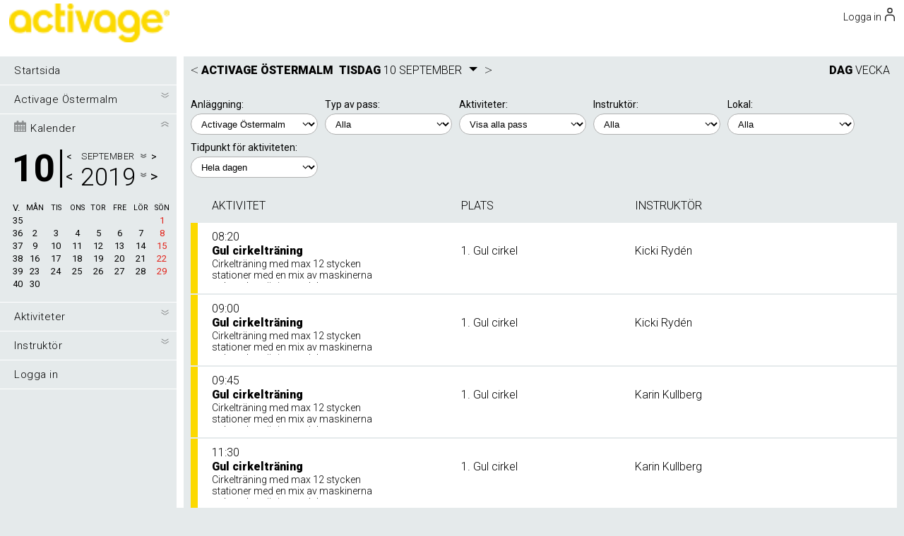

--- FILE ---
content_type: text/html; charset=UTF-8
request_url: https://www.gymcontrol.se/global/kundinloggning/v2/day_view.php?uid=9018&year=2019&month=09&day=10&valdanlaggning=2
body_size: 17702
content:
<html>
<head style="overflow-y: auto; -webkit-overflow-scrolling: auto;">
	<meta name="viewport" content="width=device-width, height=device-height, initial-scale=1.0, maximum-scale=1, user-scalable=no" />
	<title></title>
	<meta http-equiv="content-type" content="text/html; charset=UTF-8">
	<meta NAME="ROBOTS" CONTENT="NOINDEX, NOFOLLOW">

	<!-- Global site tag (gtag.js) - Google Analytics -->
	<script async src="https://www.googletagmanager.com/gtag/js?id=UA-128359213-2"></script>
	<script>  window.dataLayer = window.dataLayer || [];  function gtag(){dataLayer.push(arguments);} gtag('js', new Date()); gtag('config', 'UA-128359213-2');</script>


	<link rel="stylesheet" type="text/css" href="https://fonts.googleapis.com/css?family=Roboto:100,100i,200,200i,300,300i,400,400i,700,700i,900,900i">
	<link rel="stylesheet" type="text/css" href="/js/alertify/alertify.core.css" />
	<link rel="stylesheet" type="text/css" href="/js/alertify/alertify.kundinloggv2.css" />
	<script type="text/javascript" src="/jquery-1.9.1.min.js"></script>
	<script type="text/javascript" src="/js/alertify/alertify.min.js"></script>


	<script type="text/javascript" src="/v3/js/jquery-ui/jquery-ui.min.js"></script>
	<link rel="stylesheet" href="/v3/js/jquery-ui/jquery-ui.min.css" type="text/css" media="screen" />

	
</head>
<body>
	<script type="text/javascript" src="/v3/js/jquery-ui/datepicker-sv.js"></script>
	
<style>
*{box-sizing: border-box} 
html, body {margin: 0px; }
body{color: #000000; border: 0; margin: 0; padding: 0; box-sizing: border-box; font-family: 'Roboto', sans-serif; font-size: 14px; font-weight: 400; background-color: #e5eaeb;overflow: overlay;}


/*new layout*/

input[type=text], input[type=button] {
-webkit-appearance: none;
-webkit-border-radius: 0;
}
input:focus {
	outline: none !important;
    border:1px solid #cdcfd1;
    box-shadow: 0 0 5px #cdcfd1;
}

input[type="text"], input[type="password"], input[type="tel"], input[type="date"], textarea{ font-size: 13px;background-color:white; border-radius:2px;height:40px;border: 1px solid #f2f2f5;padding-left: 10px;}
input[type="tel"]{padding-left:10px;}
input[type="button"], input[type="submit"], button{ color:#000000; background-color:#e5eaeb; border-radius:50px;height:35px; border: 0px; cursor:pointer;
background-image: -webkit-linear-gradient(top, #e5eaeb, rgba(125, 125, 125, 0.5));
background-image: -moz-linear-gradient(top, #e5eaeb, rgba(125, 125, 125, 0.5));
background-image: -ms-linear-gradient(top, #e5eaeb, rgba(125, 125, 125, 0.5));
background-image: -o-linear-gradient(top, #e5eaeb, rgba(125, 125, 125, 0.5));
background-image: linear-gradient(to bottom, #e5eaeb, rgba(125, 125, 125, 0.5));}

input[type="button"]:hover, input[type="submit"]:hover, button:hover{ 
	background-image: -webkit-linear-gradient(top, #e5eaeb, rgba(125, 125, 125, 0.2));
	background-image: -moz-linear-gradient(top, #e5eaeb, rgba(125, 125, 125, 0.2));
	background-image: -ms-linear-gradient(top, #e5eaeb, rgba(125, 125, 125, 0.2));
	background-image: -o-linear-gradient(top, #e5eaeb, rgba(125, 125, 125, 0.2));
	background-image: linear-gradient(to bottom, #e5eaeb, rgba(125, 125, 125, 0.2));
}
.bokabuttonsmall {
	text-transform: uppercase;
}
.bokabutton {
	text-transform: uppercase;
}
input[type="date"]{background-color:white; border-radius:50px;height:30px;border: 1px solid #b0b0b0; padding-left:10px;}
select { background-color:white; border-radius:50px;height:30px;border: 1px solid #b0b0b0; width:180px;padding-left:10px;
    /** for the dropdown indicator/arrow */
    appearance: none;
    background-image: url("data:image/svg+xml;charset=UTF-8,%3csvg xmlns='http://www.w3.org/2000/svg' viewBox='0 0 24 24' fill='none' stroke='currentColor' stroke-width='2' stroke-linecap='round' stroke-linejoin='round'%3e%3cpolyline points='6 9 12 15 18 9'%3e%3c/polyline%3e%3c/svg%3e");
    background-repeat: no-repeat;
    background-position: right 10px center;
    background-size: 1em;}

input[type="radio"] {  -webkit-appearance: none; -moz-appearance: none; appearance: none; display: inline-block; width: 15px; height: 15px; padding: 1px; background-clip: content-box; border: 2px solid #ededed; background-color: #d1d1d1;  border-radius: 50%;  cursor:pointer;}
input[type="radio"]:checked {  background-color: #e5eaeb;}

input[type="checkbox"] {  -webkit-appearance: none; -moz-appearance: none; appearance: none; display: inline-block; width: 14px; height: 14px; background-clip: content-box; border: 1px solid #b0b0b0; border-radius:2px; background-color: #ffffff; margin:0px; margin-right:2px; margin-left:3px;margin-bottom:-3px; cursor:pointer;}
input[type="checkbox"] { position: relative; display: inline-block; }
input[type="checkbox"]:checked::before { position: absolute; left: -7px; top: 40%;  height: 70%; width: 3px; background-color: #000000; content: "";  transform: translateX(10px) rotate(-45deg); transform-origin: left bottom; border-top-left-radius: 2px; border-top-right-radius: 2px; border-bottom-left-radius: 2px;}
input[type="checkbox"]:checked::after { position: absolute; left: -6px;  bottom: 0;  height: 3px;  width: 120%;  background-color: #000000;  border-left:0px;content: ""; transform: translateX(10px) rotate(-45deg); transform-origin: left bottom; border-top-right-radius: 2px; border-bottom-right-radius: 2px; }


.K-topDiv{ width:100%;position:relative;padding-bottom:70px; border-bottom:10px solid white;}

.K-logoTopStraight{margin:auto;width:100%;}
.K-logoTopStraight img {height: 40px;margin-top:5px;float:left;}
.K-menuoptLogo{ color:#000000;cursor:pointer;float:left;height:40px;text-align: left;font-weight:300;z-index:10;margin-right:;}

.K-menuBigImageDiv{ height: 100%; width: 55%; position:absolute;right:0px;}
.K-menuWavyImage{ height: 100%; width: 100%; position:absolute;overflow:hidden ;}
.K-menuWavyImage svg{margin-left:44%;}
.K-menuColorOverDiv{ width: 100%; position:absolute;background-color:#ffffff;height: 70px;}
.K-menuTextContent{ width: 30%; position:absolute;top:80px;left:1%;height:170px;overflow:hidden;}
.K-menuVisitorsContent{  position:absolute;bottom:5px;left:1%;overflow:hidden;border: 0px solid #000000;color:#000000;padding:5px;padding-left:0px;padding-left:20%;bottom:-15px;}
.K-topHeader{ color:#ffffff;font-weight:bold;font-size:35px;text-transform: uppercase;}
.K-topSubheader{color:#ffffff;font-weight:bold;font-size:15px;text-transform: uppercase;}
.K-topText{color:#000000;font-weight:300;font-size:11px;margin-top:10px;line-height: 140%;}

.K-menuDivOut{ width: 100%; position:absolute;margin-top:;}
.K-menuDivInner{ width:98%;margin:auto;}
.K-menuBigImageDiv{ height: 100%; width: 55%; position:absolute;right:0px;}

.K-menuopt{ color:#000000;cursor:pointer;width:;float:right;height:40px;font-weight:300;z-index:10;margin-left:1%;margin-top: 0px;text-align:left;}
.K-menuoptSymbolDiv{float:right;margin-right:1%;;margin-top: 0px;margin-left:1%;}
.K-menuoptSymbol{width:25px;float:left;cursor:pointer;margin-top:5px;}
.K-menuSymbol{float:right;cursor:pointer;display:none;}
.K-menuSymbolWebshop{z-index: 100; position: absolute; right: 20%;margin-top:-10px;}
.K-loginsymbol {width:14px;float:left;margin-top:-5px;margin-left:5px;}
.K-cls-1{fill:#000000;stroke: #ffffff;stroke-width: -1;}
.menySidaDiv{background-color: #ffffff;border-radius:50px;padding:5px;/*margin-left:30%;*/margin-top:-10px;margin-right:;}
.menySidaDiv-div{ margin-left:5px; margin-right:5px; float:left;}
.menySidaDiv-line{ background-color: #000000; width: 20px; height: 1px; margin: 5px 0; }
.menySidaDiv-text{ color: #000000;   margin: 5px 0; float:left;}
.respMenuLine{border-top:1px solid #000000;width:90%;padding-top:10px;margin-top:10px;}
.K-menuoptBack{ position:absolute;left:50px;top:20px; width:120px;z-index:100;}
.K-menuoptSymbolDivFlags{position:absolute;top:25px;right:15px;margin-left:0px;float:right;margin-right:1%;;margin-top: 0px;}

.popupWebshopCart{ position: absolute; width: 250px; overflow: auto; padding: 10px;padding-top: 20px; background-color: #ffffff; opacity: 1; min-height: 300px;  z-index: 90; margin-top:30px; border-radius: 5px; border: 0px ; color:;right:1%;}
.popupWebshopCart table{ color:#000000;font-size:12px;}
.webshopTocartButton{-webkit-appearance: none; border: none; color: white; border-radius: 4px; text-decoration: none; cursor: pointer; height: 30px; padding-right: 10px; padding-left: 10px; margin-right: 5px; background-color: #d94f4f; color: #ffffff; font-family: 'Roboto', sans-serif; font-size: 16px; font-weight: 300;}

.k-bottomHolder{ position: fixed; z-index: 5; bottom: 20px; left: 50%; margin-left: -100px; width: 200px; height: 40px; background-color: #e5eaeb; border: 2px solid gray; border-radius: 5px; padding: 10px; }
.k-bottomHolder:hover{  border-color: black; cursor: pointer; }
.k-bottom--text{ float: left; color: #000000 }
.k-bottom--iconHolder{ float: right; width: 25px; margin-right: 10px; }

.right-column-Content{width:calc(100% - 10px);margin:auto;position: relative;float:left;}
.right-column-Content-own{width:calc(100% - 10px); margin-left: 260px;}

.typeofpass select{margin-top: 5px; }

.menuOptListHide  { display:none; }

.extendCal{position:absolute;background-color: #e8e9ec;top:40px;box-shadow: 5px 5px 30px #000000;z-index:100;} .extendCalbehandling{position:absolute;background-color: #e8e9ec;margin-top: 27px;box-shadow: 5px 5px 30px #000000;z-index:100;left:250px;} 

.arrow_down{display: inline-block;  width: 0; height: 0; margin-top: 15px; margin-left: 10px; margin-right: 5px; border-left: 6px solid transparent; border-right: 6px solid transparent; border-top: 6px solid #000000;  cursor: pointer; -webkit-transition-duration: 500ms;  transition-duration: 500ms;}

.calenderday_circle{ border:1px solid #000000; border-radius: 50%; }

.listHeader{font-size: 16px; font-weight: 300;}

/*------------------------------------------------------------- */


.content_wrapper{box-sizing: border-box; border: 0px solid black; width: 100%; height: 100%; margin: 0; padding: 0; background-color: #e5eaeb;}
.left-column{width: 260px;  border: 0px solid black;  min-height: 100vh;padding-top: 0px; top: 0px; margin-right: 10px;  background-color:#e5eaeb; border-right:10px solid white;}
.left-columnFlex{Flex: 1; width: 260px;  border: 0px solid black;  padding-top: 0px; top: 0px; margin-right: 10px;  background-color:#e5eaeb; border-right:10px solid white;}

.right-column{box-sizing: border-box; border: 0px solid black; width: 100%; background-color: 
	
	#e5eaeb;}

	
.left-space{ padding-left: 0px; }

.banner{border: 0px solid black; width: 100%; height: ; margin-bottom: 10px; background-color: #ffffff;}
input[type=text] { border: 1px solid #b0b0b0; border-radius: 4px; height: 50px; padding-left: 5px; font-size: 14px; background-color: #f4f4f4}
input[type=text].small { border: 1px solid #b0b0b0; border-radius: 4px; height: 40px; padding-left: 5px; font-size: 14px; background-color: #f4f4f4; width: 200px;}

/*.selectbox { border: 1px solid #b0b0b0; border-radius: 4px; height: 40px; padding-left: 5px; font-size: 14px; background-color: #f4f4f4; width: 200px;}*/

.tdline{border-bottom: 1px solid;border-color: rgba(65, 132, 155, 0.3);}
.tdline-left{border-left: 1px solid;border-color: rgba(65, 132, 155, 0.3);}
.tdline-right{border-right: 1px solid;border-color: rgba(65, 132, 155, 0.3);}
.tableborder{border: 1px solid;border-color: rgba(65, 132, 155, 0.3);}

input[type=password] { border: 1px solid #b0b0b0; border-radius: 4px; height: 50px; padding-left: 5px; font-size: 14px; background-color: #f4f4f4}
.standardbutton{-webkit-appearance: none; border: none; color: white; text-decoration: none; cursor: pointer; height: 40px; border-radius: 4px; padding-right: 15px; padding-left: 15px; background-color: #858585; color: #ffffff; font-family: 'Roboto', sans-serif; font-size: 16px; font-weight: 300;}
.standardbuttonsmall{-webkit-appearance: none; border: none; color: white; text-decoration: none; cursor: pointer; height: 30px; border-radius: 4px; padding-right: 10px; padding-left: 10px; background-color: #858585; color: #ffffff; font-family: 'Roboto', sans-serif; font-size: 14px; font-weight: 300;}
.textwidthfull{width: 100%; margin-right: 20px; }
.fontregular{float: left; font-family: 'Roboto', sans-serif; font-size: 16px; font-weight: 300; color: #000000; }

/* Choose unit */
.chooseunit{display: block; width: 500px;height: 400px; background-color: #ffffff; border-radius: 4px; box-shadow: 5px 5px 30px #000000; position: fixed; overflow: auto; z-index:9; left: 50%; margin-left: -250px; top: 20%; }
.warningpassword{display: block; width: 400px;height: 250px; background-color: #ffffff; border-radius: 4px; box-shadow: 5px 5px 30px #000000; position: fixed; overflow: auto; z-index:9; left: 50%; margin-left: -250px; top: 20%; }

.chooseunitrow{background: #000000; color: #ffffff; border: 0px solid #000000; margin-left: 20px; margin-right: 20px; margin-top: 5px; height: 40px; text-align: center; line-height: 40px;}
.choseunittext{border:0px solid #000000; margin-left: 50px; margin-right: 40px; margin-top: 20px; font-family: 'Roboto', sans-serif; font-size: 16px; font-weight: 300; color: #000000}

/* Meny */
.leftMenuRowItemCalendar{ background: #000000  }
.leftMenuRowCalendarTop{ width: 100%; height: 75px; padding-left: 20px; padding-top: 5px; box-sizing: border-box; #ffffff; line-height: 20px;}
.leftMenuRowCalendarBottom{ width: 100%; min-height: 100px; padding: 10px 0px 10px 18px; box-sizing: border-box; border: 0px solid lightgrey;}
.leftMenuCalendarLeft{ float: left; width: 60px; height: 52px; line-height: 52px; margin-top: 6px; color: #000000; }
.menuTextHolder{ color: #000000; float: left; width: 220px; margin-left: 0px;  font-size: 15px; font-weight: 300; letter-spacing: 0.5px;}
.animateRotate180{ transform: rotate(-180deg); }
.arrow--image{ width: 13px;   -moz-transition: transform 1s;  -webkit-transition: transform 1s;  transition: transform 1s; }
.left-background{height: 100%; border: }
.leftMenuCalendarArrow{ cursor:pointer;width:20px;text-align:center; }

.leftMenuRowDivider{ width: 100%; height: 1px; background-color: #ffffff }
.leftMenuRowItem{ cursor: pointer; width: 250px; height: 40px;  background: #e5eaeb; line-height: 40px;  padding-left: 20px;  }
.leftMenuRowItem:hover{ background: #e5eaeb; }
.leftMenuRowArrowHolder{ float: right; margin-right: 0px; margin-top: 10px;margin-left: 3px;}
.leftMenuExtend{ background: #e5eaeb; width: 100%; box-sizing: border-box; min-height: 15px; padding-bottom: 5px; display: none; border: 0px solid black}
.leftMenuRowItem__subItem{ color: #000000; width: 250px; height: 20px; line-height: 25px; font-size: 13px; font-weight: 300; letter-spacing: 0.5px; padding-left: 30px;  border: 0px solid black}
.leftMenuRowItem__subItem:hover {width: 250px; height: 20px; line-height: 25px; font-size: 13px; font-weight: 300; letter-spacing: 0.5px; padding-left: 30px; #e5eaeb}

.standardleftmenutextcolor{ color: #000000}
.standardleftmenutextcolorweekend{ color: #e2231a}

/* Login */
.popupLogin{width: 500px;min-height: 390px; background-color: #ffffff; border-radius: 4px; box-shadow: 5px 5px 30px #000000; position: fixed; overflow: auto; z-index:10; left: 50%; margin-left: -250px; top: 20%; }
.loginSubmit{ width: 100%; }
.loginrow{margin-bottom: 25px}
.loginbutton{-webkit-appearance: none; border: none; color: white; text-decoration: none; cursor: pointer; height: 40px; border-radius: 4px; padding-right: 15px; padding-left: 15px; background-color: #d94f4f; color: #ffffff; font-family: 'Roboto', sans-serif; font-size: 16px; font-weight: 300;}
.delbuttonsmall{-webkit-appearance: none; border: none; text-decoration: none; cursor: pointer; height: 20px; border-radius: 2px; padding-right: 7px; padding-left: 7px; background-color: #b32020; color: #ffffff; font-family: 'Roboto', sans-serif; font-size: 13px; font-weight: 300;}


/* My page*/
.inputtextrow{margin-bottom: 20px; width: 300px; max-width: 95%; border: 0px solid black}
.textrow{margin-bottom: 20px; margin-left: 14px; width: 300px; max-width: 95%; border: 0px solid black}
.arrowHitbox {width: 22px; height: 15px; text-align: center; float: right; cursor: pointer;}
.arrow-up {display: inline-block;width: 0; height: 0; margin-top: 5px;border-left: 6px solid transparent;border-right: 6px solid transparent;border-top: 6px solid #e30613;cursor: pointer;-webkit-transition-duration: 500ms; /* Safari */transition-duration: 500ms;}


/* Kalender */
.leftMenuCalendarDivider{ float: left; width: 3px; height: 54px; background-color: #000000; margin-top: 5px; margin-left: 5px; }
.leftMenuCalendarRight{ float: left; margin-top: 5px; text-align: center; margin-left: 0px; width: 140px; overflow: hidden; color: #000000; }
.leftMenuCalendarSquare{font-size: 13px; width: 30px; height: 18px; line-height: 15px; float: left; text-align: center; }
.leftMenuCalendarSquare.noHover{ color: #000000; }
.leftMenuCalendarSquareweek{font-size: 13px; width: 16px; height: 18px; line-height: 15px; float: left; text-align: left; }
.leftMenuCalendarSquareweekcolortext{color: #000000; }
.inputdate{width:135px; height: 30px !important; font-size: 13px; font-family: 'Roboto', sans-serif; font-size: 14px; font-weight: 600; color: #454545}
.inputDateSymbol {
    background: url(/global/kundinloggning/v2/images/bold-calendar-icon_black.png) 95% 50% no-repeat;
    background-size: 16px;
    padding-right: 20px;
    cursor: pointer;
}

.leftMenuCalendarSquare:not(.noHover):hover{ background-color: rgba(0,0,0,0.6); cursor: pointer; }
.leftMenuCalendarMonth{font-size: 13px; font-weight: 300; letter-spacing: 0.5px;}
.leftMenuCalendarYear{font-size: 35px; font-weight: 300; letter-spacing: 0.5px;}
.customDropdown{margin-left: 3px; margin-top: 6px;  width: 125px; background-color: #0a1012; min-height: 10px; position: absolute; display: none; border-left: 1px solid #000000; border-right: 1px solid #000000; border-top: 1px solid #000000; color: #000000; border-radius: 2px; }
.customDropdownItem{width: 100%; height: 25px; line-height: 25px; color: white; font-size: 14px; font-weight: 300; letter-spacing: 0.5px; color: #000000; background-color:  #ffffff; border-bottom: 1px solid #000000;   }
.customDropdownItem:hover{ cursor: pointer; background-color: #000000; color: #ffffff  }



.boxcolor{background-color: #ffffff; color: #000000  }
.styleOneCheckbox {height: 35px; width: ; max-width: 350px; border-radius: 3px; border: 0px solid #D1D3D4; padding-right:20px; white-space: nowrap;}
input.radio:empty {	margin-left: -999px;}
input.radio:empty ~ label {position: relative; float: left; line-height: 35px; text-indent: 55px; cursor: pointer;	-webkit-user-select: none; -moz-user-select: none; -ms-user-select: none; user-select: none;}
input.radio:empty ~ label:before { position: absolute; display: block; top: 0; bottom: 0; left: 0; content: ''; width: 2.5em; background: #b9b9b9; border: 0px solid #D1D3D4; }
input.radio:checked ~ label:before { content:'\2714'; text-indent: .9em; color: fff; background-color: #4DCB6D;}
input.radio:checked ~ label { border-color: #4DCB6D; }

/* Kundvagn */
.popupCart{ position: fixed; width: 250px; overflow: auto; padding: 10px; background-color: #fff; opacity: 1; min-height: 300px;  z-index: 22; margin-top:80px; right: 20px; border-radius: 5px; border: 1px solid #8a8a8a }
.blackCircleSmall{  border-radius:50%;border: 1px solid black;width: 20px;height: 20px;line-height:20px;text-align:center;font-weight:bold;cursor:pointer;background-color:white;color:black;font-size:14px;}


/* Länkar */
a { color: #000000; text-decoration: none;}

/* Clear */
.clear{clear: both;}

.menutopfontbold{float: left; font-family: 'Roboto', sans-serif; font-size: 16px; font-weight: 900; color: #000000; }
.menutopfontregular{float: left; font-family: 'Roboto', sans-serif; font-size: 16px; font-weight: 300; color: #000000; }
.menutopfontregularsmaller{float: left; font-family: 'Roboto', sans-serif; font-size: 13px; font-weight: 300; color: #000000; }
.menuarrowfontregular{float: left; font-family: 'Roboto', sans-serif; font-size: 22px; font-weight: 100; color: #000000; }

/* Bokningskalender */
.pagetop{ width: auto; background-color: #e5eaeb; height: 40px; margin-left: -10px; margin-right: 0px; padding-left: 10px; }

.pagetopabsolute{position: absolute; width: calc(100% - 260px);}
.emptytop{height: 40px; }
.emptytopweek{height: 40px; }
.daytop{ width: calc(100% ); background-color: #ffffff; color:black;}

.pagetoplefttext{ line-height: 40px; width:98%;margin:none;position: relative;padding-left: 0px;}
.pagetoplefttext-content{ line-height: 40px; width:100%;position: relative;padding-left: 20px;}
.pagetoprighttext{float: right; line-height: 40px; margin-right: 0px;}

.pagetopfontbold{float: left; font-family: 'Roboto', sans-serif; font-size: 16px; font-weight: 900; color: #000000; text-transform: uppercase;}
.pagetopfontbold_nobackround{float: left; font-family: 'Roboto', sans-serif; font-size: 16px; font-weight: 900; text-transform: uppercase;}

.pagetopfontregular{float: left; font-family: 'Roboto', sans-serif; font-size: 16px; font-weight: 300; color: #000000; }
.pagetopfontregularsmaller{float: left; font-family: 'Roboto', sans-serif; font-size: 13px; font-weight: 300; color: #000000; }
.pagearrowfontregular{float: left; font-family: 'Roboto', sans-serif; font-size: 22px; font-weight: 100; color: #000000; }

.pagearrowfontregularahrefcolor{color: #000000;}


.pageheaderregular{font-family: 'Roboto', sans-serif; font-size: 16px; font-weight: 300}
.pageheaderbold{font-family: 'Roboto', sans-serif; font-size: 16px; font-weight: 900;}

.pagetextregular{font-family: 'Roboto', sans-serif; font-size: 15px; font-weight: 300; overflow: hidden; text-overflow: ellipsis;}
.pagetextbold{font-family: 'Roboto', sans-serif; font-size: 15px; font-weight: 900; overflow: hidden; text-overflow: ellipsis;}

.placeavailable{background-color: #6fd010}
.placecancellationlist{background-color: #fb8426}


.typeofpass{margin-right: 10px; border: 0px solid black;margin-top:10px; color: #000000}
.typeofpassweek{margin-left: 20px; border: 0px solid black}

/*.pagebackgroundcontent{background-color: #e8e9ec; }*/
.pagebackgroundcontent{margin-bottom:20px; }
.pagebackgroundcontenttop{height: 40px; width: 100%;}
/*.bokabutton{-webkit-appearance: none; border: none; color: white; border-radius: 4px; text-decoration: none; cursor: pointer; height: 30px; padding-right: 10px; padding-left: 10px; margin-right: 5px; background-color: #d94f4f; color: #ffffff; font-family: 'Roboto', sans-serif; font-size: 16px; font-weight: 300;}
.bokabuttonsmall{-webkit-appearance: none; border: none; color: white; border-radius: 4px; text-decoration: none; cursor: pointer; height: 20px; padding-right: 4px; padding-left: 4px; margin-right: 5px; background-color: #d94f4f; color: #ffffff; font-family: 'Roboto', sans-serif; font-size: 12px; font-weight: 300;}
*/


.backbutton{-webkit-appearance: none; border: none; color: white; border-radius: 4px; text-decoration: none; cursor: pointer; height: 30px; padding-right: 15px; padding-left: 15px; margin-right: 5px; background-color: #4e74bb; color: #ffffff; font-family: 'Roboto', sans-serif; font-size: 16px; font-weight: 300;}

.behselecttime{width: 77px;  height: 30px; background-color: #4dcb6d; margin: 5px 4px;  line-height: 30px; text-align: center;  border-radius: 5px; border: 0px solid #aaaaaa}
.behselecttime__main{float: left; margin: 0px 0px; border: 0px solid red;}
.behselecttime__top{border: 0px solid black; }
.behselecttime__firsttime{width: 585px; border: 0px solid black; margin-bottom: -22px; }
.behselecttime__displaynone{display: none}
.behselecttime__notime{margin-top: 10px; background-color: #ffffff; border: 0px solid black}
.behselecttime__arrow_down{float: right; display: inline-block;  width: 0; height: 0; margin-top: 5px; margin-left: 10px; margin-right: 5px; border-left: 6px solid transparent; border-right: 6px solid transparent; border-top: 6px solid #000000;  cursor: pointer; -webkit-transition-duration: 500ms;  transition-duration: 500ms;}
.behselecttime__content{margin-left: 50px; margin-top: 0px; border: 0px solid black; width: 620px;}
.behselecttime__dateSelect{width: 77px;  height: 120px; background-color: #ececec; text-align: center; margin: 0px 4px; border-radius: 5px; border: 1px solid #aaaaaa}
.behselecttime__form{margin-left: 30px; margin-top: 30px;}
.behandlingsbokning__inlog{margin-top: 20px; margin-left: 50px;}


.div315degSTATESTIK{
	-ms-transform: rotate(315deg); /* IE 9 */
	-webkit-transform: rotate(315deg); /* Safari */
	transform:  rotate(315deg);
}

.c3-axis-x, .c3-axis-y{
   color: #000000;
 }  

.inp_label {
  position: relative;
  margin: auto;
  width: 100%;
  max-width: 280px;
  border-radius: 3px;
  overflow: hidden;
}

.inp_label .span_inp_label {
  position: absolute;
  top: -8px;
  left: 12px;
  font-size: 14px;
  color: rgba(0, 0, 0, 0.5);
  font-weight: 500;
  -webkit-transform-origin: 0 0;
          transform-origin: 0 0;
  -webkit-transform: translate3d(0, 0, 0);
          transform: translate3d(0, 0, 0);
  -webkit-transition: all 0.2s ease;
  transition: all 0.2s ease;
  pointer-events: none;
}

.inp_label .focus-bg {
  position: absolute;
  top: 0;
  left: 0;
  width: 100%;
  height: 100%;
  background: rgba(0, 0, 0, 0.05);
  z-index: -1;
  -webkit-transform: scaleX(0);
          transform: scaleX(0);
  -webkit-transform-origin: left;
          transform-origin: left;
}

.inp_label input {
  -webkit-appearance: none;
  -moz-appearance: none;
       appearance: none;
  font-family: inherit;
  padding: 16px 12px 0 12px;
  font-size: 16px;
  font-weight: 400;
 #box-shadow: inset 0 -1px 0 rgba(0, 0, 0, 0.3);
  color: #0000000;
  -webkit-transition: all 0.15s ease;
  transition: all 0.15s ease;
}

.inp_label input:hover {
  background: rgba(0, 0, 0, 0.06);
  #box-shadow: inset 0 -1px 0 rgba(0, 0, 0, 0.5);
}

.inp_label input:not(:placeholder-shown) + .span_inp_label {
  color: #9b9b9b;
  -webkit-transform: translate3d(0, -12px, 0) scale(0.8);
          transform: translate3d(0, -12px, 0) scale(0.8);
}

.inp_label input:focus {
  background: rgba(0, 0, 0, 0.05);
  outline: none;
}

.inp_label input:focus + .span_inp_label {
  color: #9b9b9b;
  -webkit-transform: translate3d(0, -12px, 0) scale(0.8);
          transform: translate3d(0, -12px, 0) scale(0.8);
}

.inp_label input:focus + .span_inp_label + .focus-bg {
  -webkit-transform: scaleX(1);
          transform: scaleX(1);
  -webkit-transition: all 0.1s ease;
  transition: all 0.1s ease;
}




/*STARTPAGE*/
.flex-container{
	display: grid;
	grid-template-columns: 1fr 1fr;
	grid-gap: 20px;
}
.flextop{
	flex: 0 1 100%;
	padding-top:5px;
	padding-bottom:5px;
	padding-right:5px;
	float:left;
}

.startpageSquare{
	padding-top:5px;
	padding-bottom:5px;
	padding-right:5px;
	float:left;
	min-height:200px;
}

.startpageSquareBig{
	width:100%;
	padding-bottom:5px;
	padding-right:5px;
	float:left;
	min-height:200px;
	margin-top: 20px;
}

.startpageSquare-info-start{
	background: rgba(255,255,255,0.8);
	border-radius: 5px;
	height:100%;
	padding:20px;
	position: relative;
	line-height: 25px;
}


.startpageSquare-info{
	background: rgba(255,255,255,0.8);
	border-radius: 5px;
	height:100%;
	padding:20px;
	position: relative;
	line-height: 25px;
}
.startpageSquareBig-info{
	background: rgba(255,255,255,0.8);
	border-radius: 5px;
	min-height:250px;
	padding:20px;
	position: relative;
	line-height: 25px;
}

.startpageSquare-header{
	font-size: 20px;
}

.startpageSquare-text{
	padding:10px;
}


/* SLIDER  START */
input[type=range].styled-slider {
  height: 0.5em;
  -webkit-appearance: none;
}

/*progress support*/
input[type=range].styled-slider.slider-progress {
  --range: calc(var(--max) - var(--min));
  --ratio: calc((var(--value) - var(--min)) / var(--range));
  --sx: calc(0.5 * 0.8em + var(--ratio) * (100% - 0.8em));
}

input[type=range].styled-slider:focus {
  outline: none;
}

/*webkit*/
input[type=range].styled-slider::-webkit-slider-thumb {
  -webkit-appearance: none;
  width: 0.8em;
  height: 1.5em;
  border-radius: 1em;
  border-bottom-left-radius: 0em;
  border-bottom-right-radius: 0em;
  background: #BABABA;
  border: none;
  box-shadow: 0 0 2px black;
  margin-top: calc(0.5em * 0.5 - 1.5em * 0.5);
}

input[type=range].styled-slider::-webkit-slider-runnable-track {
  height: 0.5em;
  border: none;
  border-radius: 0.5em;
  background: linear-gradient(to right, #e6000015, #E60000);
  box-shadow: none;
}

input[type=range].styled-slider::-webkit-slider-thumb:hover {
  background: #BABABA;
}

input[type=range].styled-slider:hover::-webkit-slider-runnable-track {
  background: linear-gradient(to right, #e6000015, #E60000);
}

input[type=range].styled-slider::-webkit-slider-thumb:active {
  background: #BABABA;
}

input[type=range].styled-slider:active::-webkit-slider-runnable-track {
  background: linear-gradient(to right, #e6000015, #E60000);
}

input[type=range].styled-slider.slider-progress::-webkit-slider-runnable-track {
  background: linear-gradient(#007cf8,#007cf8) 0/var(--sx) 100% no-repeat, linear-gradient(to right, #e6000015, #E60000);
}

input[type=range].styled-slider.slider-progress:hover::-webkit-slider-runnable-track {
  background: linear-gradient(#0061c3,#0061c3) 0/var(--sx) 100% no-repeat, linear-gradient(to right, #e6000015, #E60000);
}

input[type=range].styled-slider.slider-progress:active::-webkit-slider-runnable-track {
  background: linear-gradient(#2f98f9,#2f98f9) 0/var(--sx) 100% no-repeat, linear-gradient(to right, #e6000015, #E60000);
}

/*mozilla*/
input[type=range].styled-slider::-moz-range-thumb {
  width: 0.8em;
  height: 1.5em;
  border-radius: 1em;
  border-bottom-left-radius: 0em;
  border-bottom-right-radius: 0em;  
  background: #BABABA;
  border: none;
  box-shadow: 0 0 2px black;
}

input[type=range].styled-slider::-moz-range-track {
  height: 0.5em;
  border: none;
  border-radius: 0.5em;
  background: linear-gradient(to right, #e6000015, #E60000);
  box-shadow: none;
}

input[type=range].styled-slider::-moz-range-thumb:hover {
  background: #BABABA;
}

input[type=range].styled-slider:hover::-moz-range-track {
  background: linear-gradient(to right, #e6000015, #E60000);
}

input[type=range].styled-slider::-moz-range-thumb:active {
  background: #BABABA;
}

input[type=range].styled-slider:active::-moz-range-track {
  background: linear-gradient(to right, #e6000015, #E60000);
}

input[type=range].styled-slider.slider-progress::-moz-range-track {
  background: linear-gradient(#007cf8,#007cf8) 0/var(--sx) 100% no-repeat, linear-gradient(to right, #e6000015, #E60000);
}

input[type=range].styled-slider.slider-progress:hover::-moz-range-track {
  background: linear-gradient(#0061c3,#0061c3) 0/var(--sx) 100% no-repeat, linear-gradient(to right, #e6000015, #E60000);
}

input[type=range].styled-slider.slider-progress:active::-moz-range-track {
  background: linear-gradient(#2f98f9,#2f98f9) 0/var(--sx) 100% no-repeat, linear-gradient(to right, #e6000015, #E60000);
}

/*ms*/
input[type=range].styled-slider::-ms-fill-upper {
  background: transparent;
  border-color: transparent;
}

input[type=range].styled-slider::-ms-fill-lower {
  background: transparent;
  border-color: transparent;
}

input[type=range].styled-slider::-ms-thumb {
  width: 0.8em;
  height: 1.5em;
  border-radius: 1em;
  background: #BABABA;
  border: none;
  box-shadow: 0 0 2px black;
  margin-top: 0;
  box-sizing: border-box;
}

input[type=range].styled-slider::-ms-track {
  height: 0.5em;
  border-radius: 0.5em;
  background: linear-gradient(to right, #e6000015, #E60000);
  border: none;
  box-shadow: none;
  box-sizing: border-box;
}

input[type=range].styled-slider::-ms-thumb:hover {
  background: #BABABA;
}

input[type=range].styled-slider:hover::-ms-track {
  background: linear-gradient(to right, #e6000015, #E60000);
}

input[type=range].styled-slider::-ms-thumb:active {
  background: #BABABA;
}

input[type=range].styled-slider:active::-ms-track {
  background: linear-gradient(to right, #e6000015, #E60000);
}

input[type=range].styled-slider.slider-progress::-ms-fill-lower {
  height: 0.5em;
  border-radius: 0.5em 0 0 0.5em;
  margin: -undefined 0 -undefined -undefined;
  background: #007cf8;
  border: none;
  border-right-width: 0;
}

input[type=range].styled-slider.slider-progress:hover::-ms-fill-lower {
  background: #0061c3;
}

input[type=range].styled-slider.slider-progress:active::-ms-fill-lower {
  background: #2f98f9;
}

/* SLIDER END */
.headertext{width: 100%;}
	

/* Responsiive */
.line{ background-color: #000000; width: 22px; height: 1px; margin: 5px 0; }
.dolj{display: inline-block;}
.showrespmenu{margin-left:0px; border: 0px solid white; padding-left: 6px; padding-top: 4px; height: 32px; background-color: #ffffff;; display: none; margin-bottom: 0px; width: 100%}
/*.notresplist{display: block;}*/
.resplist{display: none;}
.menuDiv{display: none; position: absolute; top: 0px; left: 65%; z-index: 101; min-height: 150px; width: 300px; background-color: #ffffff; padding-top: 15px; padding-bottom: 20px;box-shadow: 5px 5px 30px #000000;}
.eventcontentholder{ display: flex; flex-direction: row; }
.leftMenuExtendResp{width: 100%; box-sizing: border-box; min-height: 15px; padding-bottom: 5px; display: none; border: 0px solid black}

.carouselSlideResponsive{display: none; }
.carouselSlider{width:85%;}
.lineBana{width:100%;}

.widthlistleft{float: left;  width: 33% }
.widthlistmiddle{ width: 20% }
.widthlistright{ width: 20% }

.eventcontentholder{ display: flex; flex-direction: row; }
.eventcontentleft{ flex: 0 0 33%; }
.eventcontentright{ flex: 0 0 33%; }

.menu{padding-left: 10px; border: 0px solid black; }
.menuheader{ height: 30px; line-height: 30px; padding-top: 4px; border-bottom: 0px solid black;}
.menuheaderresp{ min-height: 25px; line-height: 25px; border-bottom:;}
.menuunderheaderresp{ height: 20px; line-height: 20px; padding-top: 4px; margin-left: 10px}

.status{height: 35px;}
@media only screen and (max-width: 1600px){
	.pagetextregular{font-family: 'Roboto', sans-serif; font-size: 13px; font-weight: 300;}
	.pagetextbold{font-family: 'Roboto', sans-serif; font-size: 13px; font-weight: 900; overflow: hidden; text-overflow: ellipsis; white-space: nowrap;}
	.K-menuopt{ margin-left:1%;}
	.K-menuoptSymbolDiv{margin-left:1%;}
	.K-menuoptSymbolDivFlags{margin-left:0px;}
}

@media only screen and (max-width: 1200px){
	.pagetextbold{font-family: 'Roboto', sans-serif; font-size: 11px; font-weight: 900; overflow: none; text-overflow: ellipsis; white-space: nowrap;}
}

@media only screen and (max-width: 1300px){
	.courseDivnotResponsive{display: none; } 
	.carouselSlideResponsive{display: inline-block; }
	.K-menuopt{ margin-left:2%;}
	.K-menuoptSymbolDiv{margin-left:2%;}
	.K-menuoptSymbolDivFlags{margin-left:0px;}
}

@media only screen and (max-width: 1200px){
	.right-column{height: calc(100% - 32px);}
	.pagetopabsolute{width: 100%}
	.daytop{width: 100%}
	.left-column{ float: left; width: 50px; height: 50px; padding-bottom: 0px; padding-top: 0px; }
	.dolj{display: none; } 
	.showrespmenu{ display: inline-block; }	
	.pagetextregular{font-family: 'Roboto', sans-serif; font-size: 12px; font-weight: 300;}
	.pagetextbold{font-family: 'Roboto', sans-serif; font-size: 10px; font-weight: 900; overflow: hidden; text-overflow: ellipsis; white-space: nowrap;}
	.daytop{top: 71px;}
	
	.lineBana{width:100%;}
	/*.kundinloggningCart{margin-right:10px;*/
	.K-menuopt{ margin-left:3%;}
	.K-menuoptSymbolDiv{margin-left:3%;}
	.right-column-Content{width:65%;float:none;}
	.pagetoplefttext{ margin:auto;}
	.K-menuoptLogo{ margin-right:0%;}
	.K-menuSymbol{display:block;}

	.extendCal{} 	.K-menuoptSymbolDiv{}
	.K-menuoptSymbolDivFlags{top:30px;margin-left:0px;}
}



@media only screen and (max-width: 650px){
	.eventcontentleft{ flex: 100%; }
	.flex-container{ grid-template-columns: 1fr; }
	.status{height: 100px;}
	.flextop{width: 100%;}	
	.widthlistleft{ width: 80% }
	.notresplist{display: none; } 	
	.resplist{display: block; }
	.popupLogin{width: 300px; height: 420px; margin-left: -150px;}
	.chooseunit{display: block; width: 300px;height: 460px; margin-left: -150px;  }
	
	.carouselSlider{width:65%;}	
	
	.startpageSquare{
		width:100%;
	}

}


/*new layout*/
@media only screen and (max-width: 1100px){
	.K-menuDivInner { width: 80%; }
	.right-column-Content{width:80%;}
	.pagetoplefttext{width:80%;}	
	.K-menuTextContent{left:10%;width: 40%;}
	.K-menuVisitorsContent{left:10%;display:none;}
	.menuOptListHide  { display:inline; }
	.K-menuoptBack{ display:none;}
	.popupWebshopCart{right:0%;}
}

@media only screen and (max-width: 900px){
	.K-menuDivInner { width: 90%; }
	.right-column-Content{width:90%;}
	.pagetoplefttext{width:90%;}
	.K-menuTextContent{left:5%;}
	.K-menuVisitorsContent{left:5%;}
	.K-menuSymbolWebshop{ right: 5%}
	
}

@media only screen and (max-width: 800px){
	.menuDiv{left: 60%;}
	.K-menuopt{ width:15%;margin-left:1%;}
	.K-menuoptSymbolDiv{margin-left:1%;}
	.K-menuoptSymbolDivFlags{margin-left:0px;}
}

@media only screen and (max-width: 700px){
	.menuDiv{left: 50%;}
}

@media only screen and (max-width: 600px){
	.menuDiv{left: 40%;}
}


@media only screen and (max-width: 550px){
	.K-menuopt  { display:none; }
	.K-menuVisitorsContent{ display:none; }
	.K-menuoptLogo{ margin-right:0px;}
	.menuOptListHide  { display:inline; }
	.K-menuoptSymbolDiv{ margin-left:5%;}
	.menuDiv{left: 35%;}
	.K-menuTextContent{width: 50%;}
	.K-topHeader{font-size:30px;}
	/*.K-menuSymbolWebshop{ right: 20%}*/
	.K-menuoptSymbolDivFlags{margin-left:0px;}
}

@media only screen and (max-width: 450px){
	.menuDiv{left: 0%;width:100%;}
	.headertext{width: 150px;}
	
}

@media only screen and (max-width: 350px){
	.menuDiv{left: 0%;}
	/*.K-menuSymbolWebshop{ right: 40%}*/
}

@media only screen and (max-width: 350px){
	.K-menuoptSymbolDiv{ margin-left:5%;}
	.K-menuoptSymbolDivFlags{margin-left:0px;}
}



</style>	
	


<script>

$(function(){
	$.datepicker.setDefaults(  $.datepicker.regional[ "sv" ] );
	$( ".inputdate" ).datepicker();
});

$( document ).ready(function() {
	
	
	$(document).on("keydown", '.checkPersonalNumber', function(evt){

		if('' == 'finland'){
			return true;
		}else{

			var charCode = ( evt.which ) ? evt.which : evt.keyCode;
			if (charCode >= 65 && charCode <= 90) {
				return false; // Alphabet upper case 
			} else if (charCode >= 106 && charCode <= 122) { //97 122
				return false; // Alphabet lower case		
			} else if (charCode == 221 || charCode == 222 || charCode == 192){ 
				return false; //ÅÄÖ
			}
			
			if(evt.target.value.length == 2 && evt.target.value != '19' && evt.target.value != '20') evt.target.value = '19'+evt.target.value;
			if(evt.target.value.length == 8){ 
				if ((charCode >= 48 && charCode <= 57) || (charCode >= 96 && charCode <= 105)) {
				evt.target.value += '-';
				}
				if (charCode == 0 || charCode == 229) { //for android chrome keycode fix
					evt.target.value += '-';
				}
			}
			
		}

		
		
	});
	$(document).on("keydown", '.noLettersKey', function(evt){
		var charCode = ( evt.which ) ? evt.which : evt.keyCode;
		 if (charCode >= 65 && charCode <= 90) {
			return false; // Alphabet upper case 
		} else if (charCode >= 106 && charCode <= 122) { //97 122
			return false; // Alphabet lower case		
		} else if (charCode == 221 || charCode == 222 || charCode == 192){ 
			return false; //ÅÄÖ
		}
		return true;
	});
	
	
	var slideToggle_zindex = 1;
	$('.slideToggle').click(function(){
		var loopItems = [],
			clickedElement = $(this).data('slide-div'),
			customSelectBox = $(this).data('customselect');
			loopItems.push(clickedElement);
			//$.post( "./http_functions/small_ajax_functions.php", { type: "setSession", session: (clickedElement != '.leftMenuExtend_1' ? "leftMenuActiveTab":"leftMenuHideCalendarCust"), value: clickedElement } );
		
		$.each(loopItems, function(index, value){
			slideToggle_zindex = slideToggle_zindex+1;
			var extendDiv = value,
			minHeight = $(extendDiv).css('min-height'),
			slideSpeed = 'normal',
			slideParent = $(extendDiv).data('slide-div-parent');
				
			if($(slideParent).data('slide-speed') != false) slideSpeed = $(slideParent).data('slide-speed');
			$(slideParent).find(".arrow--image").toggleClass('animateRotate180');
			$(extendDiv).css('min-height',0).css('z-index',slideToggle_zindex).slideToggle(slideSpeed, function() {
				$(extendDiv).css('min-height', minHeight);
				if($(extendDiv).hasClass('slide-opened')){
					$(extendDiv).removeClass('slide-opened');
				}else{
					$(extendDiv).addClass('slide-opened');
				}
			});
		});
	});
	$('.menySida').click(function() {
		$('.menuDiv').slideToggle('fast', function() {	});
	});

	$(window).resize(function(){
	  if($(window).width() > 980){
		$('.menuDiv').hide();
	  }
	});	


});

function login(){

	var platform = "desktop";
	var isSafari = false;

	var openAsPopup = false;

	// Check if iframe and if so... throw popup?
	if ( top !== self ) {
		isSafari = navigator.vendor && navigator.vendor.indexOf('Apple') > -1 &&
					navigator.userAgent &&
					navigator.userAgent.indexOf('CriOS') == -1 &&
					navigator.userAgent.indexOf('FxiOS') == -1;

		if(isSafari || platform == 'mobile'){
			openAsPopup = true;
		}	
	}

	if(openAsPopup){
		var POPW = window.open('./login.php?action=auth&uid=9018&platform='+platform,'Auth','width=400,height=500,top=200,left=500,toolbar=no, location=no, directories=no, status=no, menubar=no, scrollbars=no, resizable=no, copyhistory=no,');
		POPW.focus();
	}else{
		$('.popupLogin').show();
		$('.popupBack').show();
		$('.menuDiv').hide();
		$('.chooseunit').hide();
	}
}

function logout(){
	let dataString = "action=logout";
	let padeledition = "";
	$.ajax({
	type: "POST",
	url: "/global/kundinloggning/v2/login.php",
	data: dataString,
	cache: false,
	success: function(returnStatus)
	{
		if(returnStatus == 1){
			if(padeledition == 'ja') location.href="./course.php?uid=9018";
			else location.href="./day_view.php?uid=9018";
			return false;				
		}
	}
	});		
}

function hidePopupWarning(){
	$('.popupLogin').hide();
	$('.popupBack').hide();
	$('.popupGlomtlosen').hide();
	$('.popupMenu').hide();
	$('.popupGlomtlosenmobile').hide();	
	$('.chooseunit').hide();
	$('.warningpassword').hide();

	var dataString = '';
	$.ajax({
	type: "POST",
	url: "/global/kundinloggning/v2/resetwarning.php",
	data: dataString,
	cache: false,
	success: function(returnStatus){


	}

	});		

}
function hidePopup(){
	$('.popupLogin').hide();
	$('.popupBack').hide();
	$('.popupGlomtlosen').hide();
	$('.popupMenu').hide();
	$('.popupGlomtlosenmobile').hide();	
	
}
function showGlomtlosen(){
	$('.popupGlomtlosen').show();	
	$('.popupGlomtlosenmobile').show();	
	$('.popupLogin').hide();
	$( "#glomtanv" ).focus();
}



</script>	

<!-- Login -->
<div class="windowmode popupLogin" style="display: none;"data-windowmode="framed" platform="desktop">
<form method="POST" id="loginForm">
    <input type="hidden" name="action" value="logindatabas"/>

        <div style="margin-left: auto; margin-right: auto; border: 0px solid #000000; padding-top: 10px;" class="pagetop">
            <div style="float: left; margin-left: 20px;" class="pagetopfontbold">LOGGA IN</div>
            <div style="float: right; margin-right: 20px; cursor:pointer;" class="pagetopfontregular"><div class="hidePopup" onclick="hidePopup()">X</div></div>
            <div class="clear"></div>
        </div>
        <div style="padding: 10px; border: 0px solid #000000;">			
        <div style="border:0px solid #000000; margin-left: 20px; margin-right: 20px; margin-top: 20px; font-family: 'Roboto', sans-serif; font-size: 16px; font-weight: 300; color: #7d7d7d">
		Ange e-post som användarnamn och fyra sista siffrorna i ditt personnummer som lösenord.        </div>
        <div class="errorHolder" style="padding: 10px; color: red; font-weight: bold; margin-left: 20px; margin-right: 20px; margin-top: 10px; display: none;"></div>
		<div class="errorHolderMail" style="padding: 10px; color: red; font-weight: bold; margin-left: 20px; margin-right: 20px; margin-top: -20px; display: none;"></div>
        <div class="loginblock" style="border: 0px solid #000000; margin-left: 20px; margin-right: 20px; margin-top: 30px;">
            <div class="loginrow">
                <label for="inp_username" class="inp_label">
                    <input type="text" style="width: 100%; background-color: white;" id="inp_username" name="username" autocomplete="username" placeholder="&nbsp;" />
                    <span class="span_inp_label">Användarnamn</span>
                </label>			
            </div>
            <div class="loginrow" >
                <label for="inp_password" class="inp_label">
                    <input type="password"  style="width: 100%; background-color: white;" id="inp_password" name="password" autocomplete="current-password" placeholder="&nbsp;" />
                    <span class="span_inp_label">Lösenord</span>
                </label>					
            </div>
            <div class="loginrow" ><input class="loginbutton" style="float: right; cursor:pointer;" type="submit" value="Logga in"/></div>
        </div>
        <div class="clear"></div>
    </div>
</form>
<script>
function forgotPassword(){
	let epost = $('#inp_username').val();
	

	$(".loginblock").hide();
	
	
	
	let dataString = "action=sendPassword&uid=9018&epost="+epost;
		$.ajax({
		type: "POST",
		url: "/global/kundinloggning/v2/login.php",
		data: dataString,
		cache: false,
		success: function(html)
		{
			$('.errorHolder').html(html).show();
		}
		});			
	 return false; 
}

$( document ).ready(function() {
	var platform = $('.windowmode').data('platform');
    var windowmode = $('.windowmode').data('windowmode');
    if(windowmode == 'popup'){
        $('.hidePopup').hide();
    }
    

    $("#loginForm").submit(function(event) {

      //event.preventDefault();
		//check login
		let username = $('#inp_username').val(),
			password = $('#inp_password').val();
		$('.errorHolderMail').hide();
		
		let sessionid = $('#getsessionid').val();
		let actionURL = $('#getaction').val();
		
		let dataString = "action=login&uid=9018&username="+username+"&password="+password+"&sessionid="+sessionid;
		$.ajax({
		type: "POST",
		url: "/global/kundinloggning/v2/login.php",
		data: dataString,
		cache: false,
		success: function(returnDataJson)
		
		{
			let returnData = JSON.parse(returnDataJson);

			if(returnData.Status == '-1'){
				$('.errorHolder').html(returnData.Message).show();
			}else if(returnData.Status == '1'){
				// ----- Login OK, 
				var kundinloggGreetingSquare = '';

				const queryString = window.location.search;
				const urlParams = new URLSearchParams(queryString);

				let param_valdanlaggning  = urlParams.has('valdanlaggning');
				let param_valdanlaggning_value = urlParams.get('valdanlaggning');

				var valdanlaggningstring = '';
				if(param_valdanlaggning && param_valdanlaggning_value != ''){
					//url already has parameter
					//valdanlaggningstring = '&valdanlaggning='+param_valdanlaggning_value;
				}else{
					valdanlaggningstring = '&valdanlaggning='+returnData.Customer.bKopplat3;
				}


				if(kundinloggGreetingSquare=='ja'){

					var greeting = 'Hej ';
					var today = new Date();
					var hour = today.getHours();
					if(hour >= '5' && hour< '9') var greeting = 'God morgon ';
					if(hour >= '9' && hour< '12') var greeting = 'God förmiddag ';
					if(hour >= '12' && hour< '13') var greeting = 'God middag ';
					if(hour >= '13' && hour< '18') var greeting = 'God eftermiddag ';
					if(hour >= '18' && hour<= '23') var greeting = 'God kväll ';

					alertify.set({
						labels : {
							ok     : 'Stäng',
						},
						delay : 5000,
					});	
					alertify.alert(greeting+returnData.Customer.csFornamn+'!',function(){
						if(platform == 'mobile'){
							location.href='./index.php?uid=9018&sid='+returnData.EncodedSid+'&action='+actionURL+valdanlaggningstring;
							return false;  
						}else{
							//if popup, close window and reload parent.
							if(windowmode == 'popup'){
								if(returnData.LocationHrefURL == 'y') location.href='?uid=9018&sid='+returnData.EncodedSid+'&action='+actionURL+valdanlaggningstring;
								else opener.location.reload();
								window.close();
								return false;
							}
							// Or just reload page.
							if(windowmode == 'framed'){
								if(returnData.LocationHrefURL == 'y') location.href='?uid=9018&sid='+returnData.EncodedSid+'&action='+actionURL+valdanlaggningstring;
								else location.reload();
								return false;                   
							}     
						}
					});
				}else{
					if(platform == 'mobile'){
						location.href='./index.php?uid=9018&sid='+returnData.EncodedSid+'&action='+actionURL+valdanlaggningstring;
						return false;  
					}else{
						//if popup, close window and reload parent.
						if(windowmode == 'popup'){
							if(returnData.LocationHrefURL == 'y') location.href='?uid=9018&sid='+returnData.EncodedSid+'&action='+actionURL+valdanlaggningstring;
							else opener.location.reload();
							window.close();
							return false;
						}
						// Or just reload page.
						if(windowmode == 'framed'){
							if(returnData.LocationHrefURL == 'y') location.href='?uid=9018&sid='+returnData.EncodedSid+'&action='+actionURL+valdanlaggningstring;
							else location.reload();
							return false;                   
						}     
					}
				}

				           

			}

		}
		});			

	 return false; 
	});
});

</script></div>
<!-- -->
<script>
	
	$( document ).ready(function() {
		var platform = $('.windowmode').data('platform');
		var windowmode = $('.windowmode').data('windowmode');
		if(windowmode == 'popup'){
			$('.hidePopup').hide();
		}  

		$(".webshopButtonPassfryst").on('click',function(event) {
			let connectid = $(this).data('connectid');
			let artType = 'art';
			let valdanlaggning = $(this).data('valdanlaggning');
			
			var urlajax = "/global/webshop/ajax.php";
			var dataString = 'action=addtoCart&sessionid=RtT28xJfF7yPhJaaH9smaqiT&connectid='+connectid+'&artType='+artType+'&antal=1&uid=9018&valdanlaggning='+valdanlaggning;

			$.ajax({
				type: "POST",
				url: urlajax,
				data: dataString,
				cache: false,
				success: function(html) {
					location.href='webshop.php?uid=9018&sid=RtT28xJfF7yPhJaaH9smaqiT&action=cart&valdanlaggning='+valdanlaggning;
				}
			});							
		return false; 
		});

		$(".webshopButton").on('click',function(event) {
			let id = this.id;
			let starttime = $(this).data('starttime');
			let type = $(this).data('type');
			let anlagg = $(this).data('anlaggning');
			let webshopversion = $(this).data('webshopversion');
			let behandlingsid = $('#klippselect').val();
			let eventType = '';
			
			if(type == '4') eventType = 'bana';

			if(webshopversion == 'v2'){ 
				var urlajax = "/global/webshop/ajax.php";
				var dataString = 'action=addtoCart&sessionid=RtT28xJfF7yPhJaaH9smaqiT&connectid='+id+'&artType=akt&eventType='+eventType+'&antal=1&startdate='+starttime+'&type='+type+'&uid=9018&valdanlaggning='+anlagg+'&behandlingsid='+behandlingsid;
			}else{ 
				var urlajax = "/global/kundinloggning/v2/small_ajax_functions.php";
				var dataString = 'action=addtoCart&sessionid=RtT28xJfF7yPhJaaH9smaqiT&lastupdated=2025-12-23 00:00:00&id='+id+'&starttime='+starttime+'&type='+type+'&kundnummer_bokningssidan=9018&clubchoose='+anlagg+'&behandlingsid='+behandlingsid;
			}

			$.ajax({
				type: "POST",
				url: urlajax,
				data: dataString,
				cache: false,
				success: function(html) {
					if(platform == 'mobile'){
						location.href='./index.php?uid=9018';
						return false;  
					}else{
						//if popup, close window and reload parent.
						if(windowmode == 'popup'){
							//opener.location.reload();
														opener.location.href='./webshop.php?uid=9018&sid=RtT28xJfF7yPhJaaH9smaqiT&action=cart&valdanlaggning=2';
							window.close();
							return false;
						}
						// Or just reload page.
						if(windowmode == 'framed'){
							//location.reload();
							
														location.href='./webshop.php?uid=9018&sid=RtT28xJfF7yPhJaaH9smaqiT&action=cart&valdanlaggning=2';
							return false;                   
						}     
					}  
				}
			});			
		 return false; 
		});
		$(".webshopButtonRemove").on('click',function(event) {			
			let idAndBook = this.id;
			let webshopversion = $(this).data('webshopversion');
			let cartid = $(this).data('cartid');
			let id = $(this).data('id');
			
			if(webshopversion == 'v2'){ 
				var urlajax = "/global/webshop/ajax.php";
				var dataString = 'action=removefromCart&id='+id+'&cartid='+cartid+'&uid=9018&valdanlaggning=2';
			}else{ 
				var urlajax = "/global/kundinloggning/v2/small_ajax_functions.php";
				var dataString = 'action=removefromCart&idAndBook='+idAndBook+'&kundnummer_bokningssidan=9018&clubchoose=2';
			}			

			$.ajax({
				type: "POST",
				url: urlajax,
				data: dataString,
				cache: false,
				success: function(html) {
					if(platform == 'mobile'){
						location.href='./index.php?uid=9018';
						return false;  
					}else{
						//if popup, close window and reload parent.
						if(windowmode == 'popup'){
							opener.location.reload();
							window.close();
							return false;
						}
						// Or just reload page.
						if(windowmode == 'framed'){
							location.reload();
							return false;                   
						}     
					}  
				}
			});			
		 return false; 
		});



		$(".changelaguage").on('click',function(event) {			
			let languageid = $(this).data('languageid');
			
			var urlajax = "/global/kundinloggning/v2/top.php";
			var dataString = 'action=changelaguage&languageid='+languageid;		

			$.ajax({
				type: "POST",
				url: urlajax,
				data: dataString,
				cache: false,
				success: function(html) {
					location.reload(); 
				}
			});			
		 return false; 
		});
	});
	</script>

<!-- Kundvagn OLD WEBSHOP-->
<!-- -->




<!-- Page Container -->
<div class="content_wrapper">

	<!--<div class="banner dolj">-->
	<div class="K-topDiv" style="">
		
		<div class="K-menuColorOverDiv" style=""></div>
		
				
	

		<div class="K-menuDivOut">
		
			<div class="K-menuDivInner">
															<div class="K-menuoptLogo">
								<a href="./startpage.php?uid=9018&year=2019&month=09&day=10&valdanlaggning=2"> <img style="height: 55px; margin-top: 5px; margin-left: 0px;" src="../../../user/9018/kundinloggning/images/logga.gif?r=1790340067" border="0"> </a>
							</div>
							<div class="K-menuVisitorsContent" style="" >
							
							
														<div class="clear"></div>
							</div>
								<div class="K-menuBig">

					<div class="K-menuSymbol "  > <br>
						<a href="#" class="menySida">
							<div style="float:left; border: 0px solid black;" class="menySidaDiv">
								<div class="menySidaDiv-text">MENY</div>
								<div class="menySidaDiv-div">
									<div class="menySidaDiv-line"></div>
									<div class="menySidaDiv-line"></div>
									<div class="menySidaDiv-line"></div>
								</div>							
							</div>
						</a>
					</div>
					<div class="K-menuoptSymbolDiv">
											</div>


											
													
															<div class="K-menuopt" onclick="login()"><br><div style="float:left; border:">Logga in</div> 
									<div class="K-loginsymbol" onclick="login()">
										<svg xmlns="http://www.w3.org/2000/svg" viewBox="0 0 48 64"><path class="K-cls-1" d="M32,32H16A16,16,0,0,0,0,48V61.33a2.67,2.67,0,1,0,5.33,0V48A10.69,10.69,0,0,1,16,37.33H32A10.69,10.69,0,0,1,42.67,48V61.33a2.67,2.67,0,1,0,5.33,0V48A16,16,0,0,0,32,32Z"/><path class="K-cls-1" d="M24,26.67A13.34,13.34,0,1,0,10.67,13.33,13.35,13.35,0,0,0,24,26.67ZM24,5.33a8,8,0,1,1-8,8A8,8,0,0,1,24,5.33Z"/></g></g></svg>
									</div>
								</div>
							
								
					
				</div>

				
			</div>

	</div>
	

	</div>

		

	<!--</div>-->
		<div style="display: flex;">
		<!-- Left Column -->

	<div class="left-column dolj">
		<div class="dolj left-background">
			<!-- Meny -->
			<div class="dolj">
								<div class="leftMenuRowItem">
					<a href="./startpage.php?uid=9018&valdanlaggning=2&year=2019&month=09&day=10" target="_self">
					<div class="menuTextHolder">Startsida</div>
					</a>
					<div class="clear"></div>
				</div>
				<div class="leftMenuRowDivider"></div>
												<div class="leftMenuRowItem slideToggle leftMenuExtendParent_2" data-slide-div=".leftMenuExtend_2" >
					<div class="menuTextHolder">
						Activage Östermalm						<div class="leftMenuRowArrowHolder" ><img src="./images/arrows_down_black.png" class="arrow--image" style="opacity: 0.4;"></div>
					</div>
					<div class="clear"></div>
				</div>
				<div class="leftMenuExtend leftMenuExtend_2"  data-slide-div-parent=".leftMenuExtendParent_2">
												<a href="./day_view.php?uid=9018&year=2019&month=09&day=10&valdanlaggning=4" target="_self">
									
							<div class="leftMenuRowItem__subItem">Activage Finntorp</div>
						</a>
													<a href="./day_view.php?uid=9018&year=2019&month=09&day=10&valdanlaggning=3" target="_self">
									
							<div class="leftMenuRowItem__subItem">Activage Kungsholmen</div>
						</a>
													<a href="./day_view.php?uid=9018&year=2019&month=09&day=10&valdanlaggning=5" target="_self">
									
							<div class="leftMenuRowItem__subItem">Activage S:t Eriksplan</div>
						</a>
													<a href="./day_view.php?uid=9018&year=2019&month=09&day=10&valdanlaggning=6" target="_self">
									
							<div class="leftMenuRowItem__subItem">Activage Solna C</div>
						</a>
													<a href="./day_view.php?uid=9018&year=2019&month=09&day=10&valdanlaggning=1" target="_self">
									
							<div class="leftMenuRowItem__subItem">Activage Södermalm</div>
						</a>
													<a href="./day_view.php?uid=9018&year=2019&month=09&day=10&valdanlaggning=7" target="_self">
									
							<div class="leftMenuRowItem__subItem">Activage Upplands Väsby</div>
						</a>
													<a href="./day_view.php?uid=9018&year=2019&month=09&day=10&valdanlaggning=2" target="_self">
									
							<div class="leftMenuRowItem__subItem">Activage Östermalm</div>
						</a>
											<div class="leftMenuRowItem__subItem">&nbsp;</div>
					
				</div>					
												<div class="leftMenuRowDivider"></div>				
			
				<div class="leftMenuRowItem leftMenuRowItemCalendar slideToggle leftMenuExtendParent_1" data-slide-div=".leftMenuExtend_1">
					<div class="menuTextHolder" >
						<img src="./images/bold-calendar-icon_black.png" style="height: 16px; opacity: 0.4; margin-right: 2px;">
						Kalender 
						<div class="leftMenuRowArrowHolder" ><img src="./images/arrows_up_black.png" class="image--180deg arrow--image" style="opacity: 0.4;"></div>
					</div>
					<div class="clear"></div>					
				</div>		
				
				<div class="calenderback_gradiant leftMenuExtend leftMenuExtend_1 " data-slide-div-parent=".leftMenuExtendParent_1" style=" display: block;"  padding-left: 0px;">
					<div class="leftMenuRowCalendarTop" >
	<div class="leftMenuCalendarLeft" >
		<span style="font-size: 40pt;  font-weight: bold; margin-left: -3px;">10 </span>
	</div>
	<div class="leftMenuCalendarDivider"></div>
	<div class="leftMenuCalendarRight" >

		<a href="day_view.php?uid=9018&valdanlaggning=2&year=2019&month=08"><div style="float:left;" class="leftMenuCalendarArrow"><</div></a>
		<a href="day_view.php?uid=9018&valdanlaggning=2&year=2019&month=10"><div style="float:right;" class="leftMenuCalendarArrow">></div></a>

		<div class="leftMenuCalendarMonth hoverElement slideToggle calendarMonthPickParent"  style="cursor: pointer;" data-slide-div=".calendarMonthPick" data-slide-speed="fast">
			SEPTEMBER			<img src="./images/arrows_down_black.png" class="arrow--image" style="float: right; width: 10px; margin-top: 6px;">
		</div>
		<div class="clear"></div>
	
		<a href="day_view.php?uid=9018&valdanlaggning=2&year=2018&month=09"><div style="float:left;font-size:20px; margin-top: 8px;" class="leftMenuCalendarArrow"><</div></a>
		<a href="day_view.php?uid=9018&valdanlaggning=2&year=2020&month=09"><div style="float:right;font-size:20px; margin-top: 8px;" class="leftMenuCalendarArrow">></div></a>

		<div class="calendarMonthPick customDropdown" data-slide-div-parent=".calendarMonthPickParent">
							<a href="day_view.php?uid=9018&valdanlaggning=2&year=2019&month=01&day=10&showmenu=&showmenuuserid=&time=&userid=&activitesid="><div class="customDropdownItem">Januari</div></a>				
							<a href="day_view.php?uid=9018&valdanlaggning=2&year=2019&month=02&day=10&showmenu=&showmenuuserid=&time=&userid=&activitesid="><div class="customDropdownItem">Februari</div></a>				
							<a href="day_view.php?uid=9018&valdanlaggning=2&year=2019&month=03&day=10&showmenu=&showmenuuserid=&time=&userid=&activitesid="><div class="customDropdownItem">Mars</div></a>				
							<a href="day_view.php?uid=9018&valdanlaggning=2&year=2019&month=04&day=10&showmenu=&showmenuuserid=&time=&userid=&activitesid="><div class="customDropdownItem">April</div></a>				
							<a href="day_view.php?uid=9018&valdanlaggning=2&year=2019&month=05&day=10&showmenu=&showmenuuserid=&time=&userid=&activitesid="><div class="customDropdownItem">Maj</div></a>				
							<a href="day_view.php?uid=9018&valdanlaggning=2&year=2019&month=06&day=10&showmenu=&showmenuuserid=&time=&userid=&activitesid="><div class="customDropdownItem">Juni</div></a>				
							<a href="day_view.php?uid=9018&valdanlaggning=2&year=2019&month=07&day=10&showmenu=&showmenuuserid=&time=&userid=&activitesid="><div class="customDropdownItem">Juli</div></a>				
							<a href="day_view.php?uid=9018&valdanlaggning=2&year=2019&month=08&day=10&showmenu=&showmenuuserid=&time=&userid=&activitesid="><div class="customDropdownItem">Augusti</div></a>				
							<a href="day_view.php?uid=9018&valdanlaggning=2&year=2019&month=09&day=10&showmenu=&showmenuuserid=&time=&userid=&activitesid="><div class="customDropdownItem">September</div></a>				
							<a href="day_view.php?uid=9018&valdanlaggning=2&year=2019&month=10&day=10&showmenu=&showmenuuserid=&time=&userid=&activitesid="><div class="customDropdownItem">Oktober</div></a>				
							<a href="day_view.php?uid=9018&valdanlaggning=2&year=2019&month=11&day=10&showmenu=&showmenuuserid=&time=&userid=&activitesid="><div class="customDropdownItem">November</div></a>				
							<a href="day_view.php?uid=9018&valdanlaggning=2&year=2019&month=12&day=10&showmenu=&showmenuuserid=&time=&userid=&activitesid="><div class="customDropdownItem">December</div></a>				
					</div>	

		<div class="leftMenuCalendarYear hoverElement slideToggle calendarYearPickParent" style="line-height: 30px; margin-top: 5px; cursor: pointer;" data-slide-div=".calendarYearPick" data-slide-speed="fast">
			2019<img src="./images/arrows_down_black.png" class="arrow--image" style="float: right; width: 10px; margin-top: 8px;">
		</div>
		<div class="clear"></div>
		<div class="calendarYearPick customDropdown" data-slide-div-parent=".calendarYearPickParent">
							<a href="day_view.php?uid=9018&valdanlaggning=2&month=09&year=2027&showmenu=&showmenuuserid=&time=&userid=&activitesid=">
				

				<div class="customDropdownItem" >
				2027				</div>
				</a>	
							<a href="day_view.php?uid=9018&valdanlaggning=2&month=09&year=2026&showmenu=&showmenuuserid=&time=&userid=&activitesid=">
				

				<div class="customDropdownItem" >
				2026				</div>
				</a>	
							<a href="day_view.php?uid=9018&valdanlaggning=2&month=09&year=2025&showmenu=&showmenuuserid=&time=&userid=&activitesid=">
				

				<div class="customDropdownItem" >
				2025				</div>
				</a>	
							<a href="day_view.php?uid=9018&valdanlaggning=2&month=09&year=2024&showmenu=&showmenuuserid=&time=&userid=&activitesid=">
				

				<div class="customDropdownItem" >
				2024				</div>
				</a>	
					</div>
	</div>
	<div class="clear"></div>
</div>

<div class="leftMenuRowCalendarBottom">			
	<div class="leftMenuCalendarSquareweek leftMenuCalendarSquareweekcolortext noHover" >V.</div>
	<div class="leftMenuCalendarSquare noHover" style="font-size: 8pt; font-weight: normal;">MÅN</div>
	<div class="leftMenuCalendarSquare noHover" style="font-size: 8pt; font-weight: normal;">TIS</div>
	<div class="leftMenuCalendarSquare noHover" style="font-size: 8pt; font-weight: normal;">ONS</div>
	<div class="leftMenuCalendarSquare noHover" style="font-size: 8pt; font-weight: normal;">TOR</div>						
	<div class="leftMenuCalendarSquare noHover" style="font-size: 8pt; font-weight: normal;">FRE</div>							
	<div class="leftMenuCalendarSquare noHover" style="font-size: 8pt; font-weight: normal;">LÖR</div>
	<div class="leftMenuCalendarSquare noHover" style="font-size: 8pt; font-weight: normal;">SÖN</div>
	<div class="clear"></div>
		


	            <div class="leftMenuCalendarSquareweek ">
				<a class="leftMenuCalendarSquareweekcolortext" href="week_view.php?uid=9018&valdanlaggning=2&showmenu=&showmenuuserid=&time=&year=2019&month=08&day=19&week=35&userid=&activitesid=">35</a>
            </div>
            <div class="leftMenuCalendarSquare  noHover "></div>
            <div class="leftMenuCalendarSquare  noHover "></div>
            <div class="leftMenuCalendarSquare  noHover "></div>
            <div class="leftMenuCalendarSquare  noHover "></div>
            <div class="leftMenuCalendarSquare  noHover "></div>						
            <div class="leftMenuCalendarSquare  noHover "></div>							
            <div class="leftMenuCalendarSquare "><a class='standardleftmenutextcolorweekend' font-size: 11px; font-weight: 300; letter-spacing: 0.5px;' href='./day_view.php?uid=9018&year=2019&month=09&day=1&valdanlaggning=2&showmenu=&showmenuuserid=&time=&userid=&activitesid='><div class=''>1</div></a></div>
            <div class="clear"></div>
                    <div class="leftMenuCalendarSquareweek ">
				<a class="leftMenuCalendarSquareweekcolortext" href="week_view.php?uid=9018&valdanlaggning=2&showmenu=&showmenuuserid=&time=&year=2019&month=09&day=2&week=36&userid=&activitesid=">36</a>
            </div>
            <div class="leftMenuCalendarSquare "><a class='standardleftmenutextcolor' font-size: 11px; font-weight: 300; letter-spacing: 0.5px;' href='./day_view.php?uid=9018&year=2019&month=09&day=2&valdanlaggning=2&showmenu=&showmenuuserid=&time=&userid=&activitesid='><div class=''>2</div></a></div>
            <div class="leftMenuCalendarSquare "><a class='standardleftmenutextcolor' font-size: 11px; font-weight: 300; letter-spacing: 0.5px;' href='./day_view.php?uid=9018&year=2019&month=09&day=3&valdanlaggning=2&showmenu=&showmenuuserid=&time=&userid=&activitesid='><div class=''>3</div></a></div>
            <div class="leftMenuCalendarSquare "><a class='standardleftmenutextcolor' font-size: 11px; font-weight: 300; letter-spacing: 0.5px;' href='./day_view.php?uid=9018&year=2019&month=09&day=4&valdanlaggning=2&showmenu=&showmenuuserid=&time=&userid=&activitesid='><div class=''>4</div></a></div>
            <div class="leftMenuCalendarSquare "><a class='standardleftmenutextcolor' font-size: 11px; font-weight: 300; letter-spacing: 0.5px;' href='./day_view.php?uid=9018&year=2019&month=09&day=5&valdanlaggning=2&showmenu=&showmenuuserid=&time=&userid=&activitesid='><div class=''>5</div></a></div>
            <div class="leftMenuCalendarSquare "><a class='standardleftmenutextcolor' font-size: 11px; font-weight: 300; letter-spacing: 0.5px;' href='./day_view.php?uid=9018&year=2019&month=09&day=6&valdanlaggning=2&showmenu=&showmenuuserid=&time=&userid=&activitesid='><div class=''>6</div></a></div>						
            <div class="leftMenuCalendarSquare "><a class='standardleftmenutextcolor' font-size: 11px; font-weight: 300; letter-spacing: 0.5px;' href='./day_view.php?uid=9018&year=2019&month=09&day=7&valdanlaggning=2&showmenu=&showmenuuserid=&time=&userid=&activitesid='><div class=''>7</div></a></div>							
            <div class="leftMenuCalendarSquare "><a class='standardleftmenutextcolorweekend' font-size: 11px; font-weight: 300; letter-spacing: 0.5px;' href='./day_view.php?uid=9018&year=2019&month=09&day=8&valdanlaggning=2&showmenu=&showmenuuserid=&time=&userid=&activitesid='><div class=''>8</div></a></div>
            <div class="clear"></div>
                    <div class="leftMenuCalendarSquareweek ">
				<a class="leftMenuCalendarSquareweekcolortext" href="week_view.php?uid=9018&valdanlaggning=2&showmenu=&showmenuuserid=&time=&year=2019&month=09&day=9&week=37&userid=&activitesid=">37</a>
            </div>
            <div class="leftMenuCalendarSquare "><a class='standardleftmenutextcolor' font-size: 11px; font-weight: 300; letter-spacing: 0.5px;' href='./day_view.php?uid=9018&year=2019&month=09&day=9&valdanlaggning=2&showmenu=&showmenuuserid=&time=&userid=&activitesid='><div class=''>9</div></a></div>
            <div class="leftMenuCalendarSquare "><a class='standardleftmenutextcolor' font-size: 11px; font-weight: 300; letter-spacing: 0.5px;' href='./day_view.php?uid=9018&year=2019&month=09&day=10&valdanlaggning=2&showmenu=&showmenuuserid=&time=&userid=&activitesid='><div class=''>10</div></a></div>
            <div class="leftMenuCalendarSquare "><a class='standardleftmenutextcolor' font-size: 11px; font-weight: 300; letter-spacing: 0.5px;' href='./day_view.php?uid=9018&year=2019&month=09&day=11&valdanlaggning=2&showmenu=&showmenuuserid=&time=&userid=&activitesid='><div class=''>11</div></a></div>
            <div class="leftMenuCalendarSquare "><a class='standardleftmenutextcolor' font-size: 11px; font-weight: 300; letter-spacing: 0.5px;' href='./day_view.php?uid=9018&year=2019&month=09&day=12&valdanlaggning=2&showmenu=&showmenuuserid=&time=&userid=&activitesid='><div class=''>12</div></a></div>
            <div class="leftMenuCalendarSquare "><a class='standardleftmenutextcolor' font-size: 11px; font-weight: 300; letter-spacing: 0.5px;' href='./day_view.php?uid=9018&year=2019&month=09&day=13&valdanlaggning=2&showmenu=&showmenuuserid=&time=&userid=&activitesid='><div class=''>13</div></a></div>						
            <div class="leftMenuCalendarSquare "><a class='standardleftmenutextcolor' font-size: 11px; font-weight: 300; letter-spacing: 0.5px;' href='./day_view.php?uid=9018&year=2019&month=09&day=14&valdanlaggning=2&showmenu=&showmenuuserid=&time=&userid=&activitesid='><div class=''>14</div></a></div>							
            <div class="leftMenuCalendarSquare "><a class='standardleftmenutextcolorweekend' font-size: 11px; font-weight: 300; letter-spacing: 0.5px;' href='./day_view.php?uid=9018&year=2019&month=09&day=15&valdanlaggning=2&showmenu=&showmenuuserid=&time=&userid=&activitesid='><div class=''>15</div></a></div>
            <div class="clear"></div>
                    <div class="leftMenuCalendarSquareweek ">
				<a class="leftMenuCalendarSquareweekcolortext" href="week_view.php?uid=9018&valdanlaggning=2&showmenu=&showmenuuserid=&time=&year=2019&month=09&day=16&week=38&userid=&activitesid=">38</a>
            </div>
            <div class="leftMenuCalendarSquare "><a class='standardleftmenutextcolor' font-size: 11px; font-weight: 300; letter-spacing: 0.5px;' href='./day_view.php?uid=9018&year=2019&month=09&day=16&valdanlaggning=2&showmenu=&showmenuuserid=&time=&userid=&activitesid='><div class=''>16</div></a></div>
            <div class="leftMenuCalendarSquare "><a class='standardleftmenutextcolor' font-size: 11px; font-weight: 300; letter-spacing: 0.5px;' href='./day_view.php?uid=9018&year=2019&month=09&day=17&valdanlaggning=2&showmenu=&showmenuuserid=&time=&userid=&activitesid='><div class=''>17</div></a></div>
            <div class="leftMenuCalendarSquare "><a class='standardleftmenutextcolor' font-size: 11px; font-weight: 300; letter-spacing: 0.5px;' href='./day_view.php?uid=9018&year=2019&month=09&day=18&valdanlaggning=2&showmenu=&showmenuuserid=&time=&userid=&activitesid='><div class=''>18</div></a></div>
            <div class="leftMenuCalendarSquare "><a class='standardleftmenutextcolor' font-size: 11px; font-weight: 300; letter-spacing: 0.5px;' href='./day_view.php?uid=9018&year=2019&month=09&day=19&valdanlaggning=2&showmenu=&showmenuuserid=&time=&userid=&activitesid='><div class=''>19</div></a></div>
            <div class="leftMenuCalendarSquare "><a class='standardleftmenutextcolor' font-size: 11px; font-weight: 300; letter-spacing: 0.5px;' href='./day_view.php?uid=9018&year=2019&month=09&day=20&valdanlaggning=2&showmenu=&showmenuuserid=&time=&userid=&activitesid='><div class=''>20</div></a></div>						
            <div class="leftMenuCalendarSquare "><a class='standardleftmenutextcolor' font-size: 11px; font-weight: 300; letter-spacing: 0.5px;' href='./day_view.php?uid=9018&year=2019&month=09&day=21&valdanlaggning=2&showmenu=&showmenuuserid=&time=&userid=&activitesid='><div class=''>21</div></a></div>							
            <div class="leftMenuCalendarSquare "><a class='standardleftmenutextcolorweekend' font-size: 11px; font-weight: 300; letter-spacing: 0.5px;' href='./day_view.php?uid=9018&year=2019&month=09&day=22&valdanlaggning=2&showmenu=&showmenuuserid=&time=&userid=&activitesid='><div class=''>22</div></a></div>
            <div class="clear"></div>
                    <div class="leftMenuCalendarSquareweek ">
				<a class="leftMenuCalendarSquareweekcolortext" href="week_view.php?uid=9018&valdanlaggning=2&showmenu=&showmenuuserid=&time=&year=2019&month=09&day=23&week=39&userid=&activitesid=">39</a>
            </div>
            <div class="leftMenuCalendarSquare "><a class='standardleftmenutextcolor' font-size: 11px; font-weight: 300; letter-spacing: 0.5px;' href='./day_view.php?uid=9018&year=2019&month=09&day=23&valdanlaggning=2&showmenu=&showmenuuserid=&time=&userid=&activitesid='><div class=''>23</div></a></div>
            <div class="leftMenuCalendarSquare "><a class='standardleftmenutextcolor' font-size: 11px; font-weight: 300; letter-spacing: 0.5px;' href='./day_view.php?uid=9018&year=2019&month=09&day=24&valdanlaggning=2&showmenu=&showmenuuserid=&time=&userid=&activitesid='><div class=''>24</div></a></div>
            <div class="leftMenuCalendarSquare "><a class='standardleftmenutextcolor' font-size: 11px; font-weight: 300; letter-spacing: 0.5px;' href='./day_view.php?uid=9018&year=2019&month=09&day=25&valdanlaggning=2&showmenu=&showmenuuserid=&time=&userid=&activitesid='><div class=''>25</div></a></div>
            <div class="leftMenuCalendarSquare "><a class='standardleftmenutextcolor' font-size: 11px; font-weight: 300; letter-spacing: 0.5px;' href='./day_view.php?uid=9018&year=2019&month=09&day=26&valdanlaggning=2&showmenu=&showmenuuserid=&time=&userid=&activitesid='><div class=''>26</div></a></div>
            <div class="leftMenuCalendarSquare "><a class='standardleftmenutextcolor' font-size: 11px; font-weight: 300; letter-spacing: 0.5px;' href='./day_view.php?uid=9018&year=2019&month=09&day=27&valdanlaggning=2&showmenu=&showmenuuserid=&time=&userid=&activitesid='><div class=''>27</div></a></div>						
            <div class="leftMenuCalendarSquare "><a class='standardleftmenutextcolor' font-size: 11px; font-weight: 300; letter-spacing: 0.5px;' href='./day_view.php?uid=9018&year=2019&month=09&day=28&valdanlaggning=2&showmenu=&showmenuuserid=&time=&userid=&activitesid='><div class=''>28</div></a></div>							
            <div class="leftMenuCalendarSquare "><a class='standardleftmenutextcolorweekend' font-size: 11px; font-weight: 300; letter-spacing: 0.5px;' href='./day_view.php?uid=9018&year=2019&month=09&day=29&valdanlaggning=2&showmenu=&showmenuuserid=&time=&userid=&activitesid='><div class=''>29</div></a></div>
            <div class="clear"></div>
                    <div class="leftMenuCalendarSquareweek ">
				<a class="leftMenuCalendarSquareweekcolortext" href="week_view.php?uid=9018&valdanlaggning=2&showmenu=&showmenuuserid=&time=&year=2019&month=09&day=30&week=40&userid=&activitesid=">40</a>
            </div>
            <div class="leftMenuCalendarSquare "><a class='standardleftmenutextcolor' font-size: 11px; font-weight: 300; letter-spacing: 0.5px;' href='./day_view.php?uid=9018&year=2019&month=09&day=30&valdanlaggning=2&showmenu=&showmenuuserid=&time=&userid=&activitesid='><div class=''>30</div></a></div>
            <div class="leftMenuCalendarSquare  noHover "></div>
            <div class="leftMenuCalendarSquare  noHover "></div>
            <div class="leftMenuCalendarSquare  noHover "></div>
            <div class="leftMenuCalendarSquare  noHover "></div>						
            <div class="leftMenuCalendarSquare  noHover "></div>							
            <div class="leftMenuCalendarSquare  noHover "></div>
            <div class="clear"></div>
        </div>				</div>
				

								<div class="leftMenuRowDivider"></div>
				<div class="leftMenuRowItem slideToggle leftMenuExtendParent_3" data-slide-div=".leftMenuExtend_3"  >
					<div class="menuTextHolder">Aktiviteter						<div class="leftMenuRowArrowHolder" ><img src="./images/arrows_down_black.png" class="arrow--image" style="opacity: 0.4;"></div>
					</div>
					<div class="clear"></div>
				</div>
				<div class="leftMenuExtend leftMenuExtend_3"  data-slide-div-parent=".leftMenuExtendParent_3" >
						<div style="margin-left: 20px;">
							<form action="day_view.php" method="GET">
							<input type="hidden" name="uid" value="9018">
							<input type="hidden" name="valdanlaggning" value="2">
							<input type="hidden" name="year" value="2019">
							<input type="hidden" name="month" value="09">
							<input type="hidden" name="day" value="10">
							<input type="hidden" name="showmenu" value="activites">
							<input type="hidden" name="time" value="">
															
								<div style="max-height: 200px; width: 200px; overflow-y: scroll; border: 0px solid #868686">
								
																

																		<div style="float: left; height: 25px; line-height: 25px;  border: 0px solid black"><input onclick="this.form.submit()" type="checkbox" name="activitesid[]"  value="2" ></div>
										<div style="float: left; height: 25px; line-height: 25px; margin-left: 5px; width: 150px; border: 0px solid black; white-space: nowrap; overflow: hidden; text-overflow: ellipsis;">Gul cirkelträning</div>
										<div class="clear"></div>
																			<div style="float: left; height: 25px; line-height: 25px;  border: 0px solid black"><input onclick="this.form.submit()" type="checkbox" name="activitesid[]"  value="66" ></div>
										<div style="float: left; height: 25px; line-height: 25px; margin-left: 5px; width: 150px; border: 0px solid black; white-space: nowrap; overflow: hidden; text-overflow: ellipsis;">Prova-på</div>
										<div class="clear"></div>
																			<div style="float: left; height: 25px; line-height: 25px;  border: 0px solid black"><input onclick="this.form.submit()" type="checkbox" name="activitesid[]"  value="22" ></div>
										<div style="float: left; height: 25px; line-height: 25px; margin-left: 5px; width: 150px; border: 0px solid black; white-space: nowrap; overflow: hidden; text-overflow: ellipsis;">Röd cirkelträning</div>
										<div class="clear"></div>
																			<div style="float: left; height: 25px; line-height: 25px;  border: 0px solid black"><input onclick="this.form.submit()" type="checkbox" name="activitesid[]"  value="1" ></div>
										<div style="float: left; height: 25px; line-height: 25px; margin-left: 5px; width: 150px; border: 0px solid black; white-space: nowrap; overflow: hidden; text-overflow: ellipsis;">Vattenmassage</div>
										<div class="clear"></div>
																
								</div>									
								<div  style="width: 200px; text-align: right; margin-top: 10px"><input class="standardbuttonsmall" type="submit" value="Sök"></div>
							</form>
							
						</div>
					<div class="leftMenuRowItem__subItem">&nbsp;</div>
				</div>
				<div class="leftMenuRowDivider"></div>
				<div class="leftMenuRowItem slideToggle leftMenuExtendParent_4" data-slide-div=".leftMenuExtend_4" >
					<div class="menuTextHolder">Instruktör						<div class="leftMenuRowArrowHolder" ><img src="./images/arrows_down_black.png" class="arrow--image" style="opacity: 0.4;"></div>
					</div>
					<div class="clear"></div>
				</div>
				
				<div class="leftMenuExtend leftMenuExtend_4"  data-slide-div-parent=".leftMenuExtendParent_4" >
						<div style="margin-left: 20px;">
							<form action="day_view.php" method="GET">
							<input type="hidden" name="uid" value="9018">
							<input type="hidden" name="valdanlaggning" value="2">
							<input type="hidden" name="year" value="2019">
							<input type="hidden" name="month" value="09">
							<input type="hidden" name="day" value="10">				
							<input type="hidden" name="showmenuuserid" value="yes">
							<input type="hidden" name="time" value="">

															<div style="max-height: 200px; width: 200px; overflow-y: scroll; border: 0px solid #868686">
								
																		
								
																	<div style="float: left; height: 25px; line-height: 25px;  border: 0px solid black"><input onclick="this.form.submit()" type="checkbox" name="userid[]"  value="37" ></div>
									<div style="float: left; height: 25px; line-height: 25px; margin-left: 5px; width: 150px; border: 0px solid black; white-space: nowrap; overflow: hidden; text-overflow: ellipsis;">Caroline Wängberg</div>
									<div class="clear"></div>
																		<div style="float: left; height: 25px; line-height: 25px;  border: 0px solid black"><input onclick="this.form.submit()" type="checkbox" name="userid[]"  value="19" ></div>
									<div style="float: left; height: 25px; line-height: 25px; margin-left: 5px; width: 150px; border: 0px solid black; white-space: nowrap; overflow: hidden; text-overflow: ellipsis;">Elin Larsson</div>
									<div class="clear"></div>
																		<div style="float: left; height: 25px; line-height: 25px;  border: 0px solid black"><input onclick="this.form.submit()" type="checkbox" name="userid[]"  value="11" ></div>
									<div style="float: left; height: 25px; line-height: 25px; margin-left: 5px; width: 150px; border: 0px solid black; white-space: nowrap; overflow: hidden; text-overflow: ellipsis;">Karin Kullberg</div>
									<div class="clear"></div>
																		<div style="float: left; height: 25px; line-height: 25px;  border: 0px solid black"><input onclick="this.form.submit()" type="checkbox" name="userid[]"  value="35" ></div>
									<div style="float: left; height: 25px; line-height: 25px; margin-left: 5px; width: 150px; border: 0px solid black; white-space: nowrap; overflow: hidden; text-overflow: ellipsis;">Kicki Rydén</div>
									<div class="clear"></div>
																		<div style="float: left; height: 25px; line-height: 25px;  border: 0px solid black"><input onclick="this.form.submit()" type="checkbox" name="userid[]"  value="8" ></div>
									<div style="float: left; height: 25px; line-height: 25px; margin-left: 5px; width: 150px; border: 0px solid black; white-space: nowrap; overflow: hidden; text-overflow: ellipsis;">Kristoffer Sjöberg</div>
									<div class="clear"></div>
																
								</div>									
								<div  style="width: 200px; text-align: right; margin-top: 10px"><input class="standardbuttonsmall" type="submit" value="Sök"></div>


							</form>
						</div>

					<div class="leftMenuRowItem__subItem">&nbsp;</div>
				</div>
				<div class="leftMenuRowDivider"></div>
																
						
				
					
				
				
								
				<div class="leftMenuRowItem">
										<div onclick="login()" class="menuTextHolder">
					Logga in					</div>
					
					<div class="clear"></div>
				</div>
				<div class="leftMenuRowDivider"></div>	
				
				
							</div>
		<!-- End Left Column -->
		</div>
	</div>
		
		
	
	<div class="menuDiv menu" style="border: 0px solid black">

		
		<div class="menuheaderresp menutopfontregular menySida" style="float:right;margin-right:20px;font-size:25px;cursor:pointer;">X</div>
		<div class="clear"></div>
		
		
				
		
				<div class="slideToggle leftMenuExtendParent_23" data-slide-div=".leftMenuExtend_23" >
			<div class="menuheaderresp menutopfontregular" style="cursor:pointer;">
				Kalender				<div class="leftMenuRowArrowHolder animateRotate180" ><img src="./images/arrows_down_black.png" class="arrow--image" style="opacity: 0.4;"></div>
			</div>
			<div class="clear"></div>
		</div>
		<div class="leftMenuExtendResp leftMenuExtend_23 slide-opened"  data-slide-div-parent=".leftMenuExtendParent_23" style="display: block;background: rgba(255,255,255,0.4);border-radius:2px;margin-left:-5px;">
			<div class="leftMenuRowCalendarTop" >
	<div class="leftMenuCalendarLeft" >
		<span style="font-size: 40pt;  font-weight: bold; margin-left: -3px;">10 </span>
	</div>
	<div class="leftMenuCalendarDivider"></div>
	<div class="leftMenuCalendarRight" >

		<a href="day_view.php?uid=9018&valdanlaggning=2&month=09day_view.php?uid=9018&valdanlaggning=2&year=2019&month=08"><div style="float:left;" class="leftMenuCalendarArrow"><</div></a>
		<a href="day_view.php?uid=9018&valdanlaggning=2&month=09day_view.php?uid=9018&valdanlaggning=2&year=2019&month=10"><div style="float:right;" class="leftMenuCalendarArrow">></div></a>

		<div class="leftMenuCalendarMonth hoverElement slideToggle calendarMonthPickParent"  style="cursor: pointer;" data-slide-div=".calendarMonthPick" data-slide-speed="fast">
			SEPTEMBER			<img src="./images/arrows_down_black.png" class="arrow--image" style="float: right; width: 10px; margin-top: 6px;">
		</div>
		<div class="clear"></div>
	
		<a href="day_view.php?uid=9018&valdanlaggning=2&month=09day_view.php?uid=9018&valdanlaggning=2&year=2018&month=09"><div style="float:left;font-size:20px; margin-top: 8px;" class="leftMenuCalendarArrow"><</div></a>
		<a href="day_view.php?uid=9018&valdanlaggning=2&month=09day_view.php?uid=9018&valdanlaggning=2&year=2020&month=09"><div style="float:right;font-size:20px; margin-top: 8px;" class="leftMenuCalendarArrow">></div></a>

		<div class="calendarMonthPick customDropdown" data-slide-div-parent=".calendarMonthPickParent">
							<a href="day_view.php?uid=9018&valdanlaggning=2&month=09day_view.php?uid=9018&valdanlaggning=2&year=2019&month=01&day=10&showmenu=&showmenuuserid=&time=&userid=&activitesid="><div class="customDropdownItem">Januari</div></a>				
							<a href="day_view.php?uid=9018&valdanlaggning=2&month=09day_view.php?uid=9018&valdanlaggning=2&year=2019&month=02&day=10&showmenu=&showmenuuserid=&time=&userid=&activitesid="><div class="customDropdownItem">Februari</div></a>				
							<a href="day_view.php?uid=9018&valdanlaggning=2&month=09day_view.php?uid=9018&valdanlaggning=2&year=2019&month=03&day=10&showmenu=&showmenuuserid=&time=&userid=&activitesid="><div class="customDropdownItem">Mars</div></a>				
							<a href="day_view.php?uid=9018&valdanlaggning=2&month=09day_view.php?uid=9018&valdanlaggning=2&year=2019&month=04&day=10&showmenu=&showmenuuserid=&time=&userid=&activitesid="><div class="customDropdownItem">April</div></a>				
							<a href="day_view.php?uid=9018&valdanlaggning=2&month=09day_view.php?uid=9018&valdanlaggning=2&year=2019&month=05&day=10&showmenu=&showmenuuserid=&time=&userid=&activitesid="><div class="customDropdownItem">Maj</div></a>				
							<a href="day_view.php?uid=9018&valdanlaggning=2&month=09day_view.php?uid=9018&valdanlaggning=2&year=2019&month=06&day=10&showmenu=&showmenuuserid=&time=&userid=&activitesid="><div class="customDropdownItem">Juni</div></a>				
							<a href="day_view.php?uid=9018&valdanlaggning=2&month=09day_view.php?uid=9018&valdanlaggning=2&year=2019&month=07&day=10&showmenu=&showmenuuserid=&time=&userid=&activitesid="><div class="customDropdownItem">Juli</div></a>				
							<a href="day_view.php?uid=9018&valdanlaggning=2&month=09day_view.php?uid=9018&valdanlaggning=2&year=2019&month=08&day=10&showmenu=&showmenuuserid=&time=&userid=&activitesid="><div class="customDropdownItem">Augusti</div></a>				
							<a href="day_view.php?uid=9018&valdanlaggning=2&month=09day_view.php?uid=9018&valdanlaggning=2&year=2019&month=09&day=10&showmenu=&showmenuuserid=&time=&userid=&activitesid="><div class="customDropdownItem">September</div></a>				
							<a href="day_view.php?uid=9018&valdanlaggning=2&month=09day_view.php?uid=9018&valdanlaggning=2&year=2019&month=10&day=10&showmenu=&showmenuuserid=&time=&userid=&activitesid="><div class="customDropdownItem">Oktober</div></a>				
							<a href="day_view.php?uid=9018&valdanlaggning=2&month=09day_view.php?uid=9018&valdanlaggning=2&year=2019&month=11&day=10&showmenu=&showmenuuserid=&time=&userid=&activitesid="><div class="customDropdownItem">November</div></a>				
							<a href="day_view.php?uid=9018&valdanlaggning=2&month=09day_view.php?uid=9018&valdanlaggning=2&year=2019&month=12&day=10&showmenu=&showmenuuserid=&time=&userid=&activitesid="><div class="customDropdownItem">December</div></a>				
					</div>	

		<div class="leftMenuCalendarYear hoverElement slideToggle calendarYearPickParent" style="line-height: 30px; margin-top: 5px; cursor: pointer;" data-slide-div=".calendarYearPick" data-slide-speed="fast">
			2019<img src="./images/arrows_down_black.png" class="arrow--image" style="float: right; width: 10px; margin-top: 8px;">
		</div>
		<div class="clear"></div>
		<div class="calendarYearPick customDropdown" data-slide-div-parent=".calendarYearPickParent">
							<a href="day_view.php?uid=9018&valdanlaggning=2&month=09day_view.php?uid=9018&valdanlaggning=2&month=09&year=2027&showmenu=&showmenuuserid=&time=&userid=&activitesid=">
				

				<div class="customDropdownItem" >
				2027				</div>
				</a>	
							<a href="day_view.php?uid=9018&valdanlaggning=2&month=09day_view.php?uid=9018&valdanlaggning=2&month=09&year=2026&showmenu=&showmenuuserid=&time=&userid=&activitesid=">
				

				<div class="customDropdownItem" >
				2026				</div>
				</a>	
							<a href="day_view.php?uid=9018&valdanlaggning=2&month=09day_view.php?uid=9018&valdanlaggning=2&month=09&year=2025&showmenu=&showmenuuserid=&time=&userid=&activitesid=">
				

				<div class="customDropdownItem" >
				2025				</div>
				</a>	
							<a href="day_view.php?uid=9018&valdanlaggning=2&month=09day_view.php?uid=9018&valdanlaggning=2&month=09&year=2024&showmenu=&showmenuuserid=&time=&userid=&activitesid=">
				

				<div class="customDropdownItem" >
				2024				</div>
				</a>	
					</div>
	</div>
	<div class="clear"></div>
</div>

<div class="leftMenuRowCalendarBottom">			
	<div class="leftMenuCalendarSquareweek leftMenuCalendarSquareweekcolortext noHover" >V.</div>
	<div class="leftMenuCalendarSquare noHover" style="font-size: 8pt; font-weight: normal;">MÅN</div>
	<div class="leftMenuCalendarSquare noHover" style="font-size: 8pt; font-weight: normal;">TIS</div>
	<div class="leftMenuCalendarSquare noHover" style="font-size: 8pt; font-weight: normal;">ONS</div>
	<div class="leftMenuCalendarSquare noHover" style="font-size: 8pt; font-weight: normal;">TOR</div>						
	<div class="leftMenuCalendarSquare noHover" style="font-size: 8pt; font-weight: normal;">FRE</div>							
	<div class="leftMenuCalendarSquare noHover" style="font-size: 8pt; font-weight: normal;">LÖR</div>
	<div class="leftMenuCalendarSquare noHover" style="font-size: 8pt; font-weight: normal;">SÖN</div>
	<div class="clear"></div>
		


	            <div class="leftMenuCalendarSquareweek ">
				<a class="leftMenuCalendarSquareweekcolortext" href="week_view.php?uid=9018&valdanlaggning=2&showmenu=&showmenuuserid=&time=&year=2019&month=08&day=19&week=35&userid=&activitesid=">35</a>
            </div>
            <div class="leftMenuCalendarSquare  noHover "></div>
            <div class="leftMenuCalendarSquare  noHover "></div>
            <div class="leftMenuCalendarSquare  noHover "></div>
            <div class="leftMenuCalendarSquare  noHover "></div>
            <div class="leftMenuCalendarSquare  noHover "></div>						
            <div class="leftMenuCalendarSquare  noHover "></div>							
            <div class="leftMenuCalendarSquare "><a class='standardleftmenutextcolorweekend' font-size: 11px; font-weight: 300; letter-spacing: 0.5px;' href='./day_view.php?uid=9018&year=2019&month=09&day=1&valdanlaggning=2&showmenu=&showmenuuserid=&time=&userid=&activitesid='><div class=''>1</div></a></div>
            <div class="clear"></div>
                    <div class="leftMenuCalendarSquareweek ">
				<a class="leftMenuCalendarSquareweekcolortext" href="week_view.php?uid=9018&valdanlaggning=2&showmenu=&showmenuuserid=&time=&year=2019&month=09&day=2&week=36&userid=&activitesid=">36</a>
            </div>
            <div class="leftMenuCalendarSquare "><a class='standardleftmenutextcolor' font-size: 11px; font-weight: 300; letter-spacing: 0.5px;' href='./day_view.php?uid=9018&year=2019&month=09&day=2&valdanlaggning=2&showmenu=&showmenuuserid=&time=&userid=&activitesid='><div class=''>2</div></a></div>
            <div class="leftMenuCalendarSquare "><a class='standardleftmenutextcolor' font-size: 11px; font-weight: 300; letter-spacing: 0.5px;' href='./day_view.php?uid=9018&year=2019&month=09&day=3&valdanlaggning=2&showmenu=&showmenuuserid=&time=&userid=&activitesid='><div class=''>3</div></a></div>
            <div class="leftMenuCalendarSquare "><a class='standardleftmenutextcolor' font-size: 11px; font-weight: 300; letter-spacing: 0.5px;' href='./day_view.php?uid=9018&year=2019&month=09&day=4&valdanlaggning=2&showmenu=&showmenuuserid=&time=&userid=&activitesid='><div class=''>4</div></a></div>
            <div class="leftMenuCalendarSquare "><a class='standardleftmenutextcolor' font-size: 11px; font-weight: 300; letter-spacing: 0.5px;' href='./day_view.php?uid=9018&year=2019&month=09&day=5&valdanlaggning=2&showmenu=&showmenuuserid=&time=&userid=&activitesid='><div class=''>5</div></a></div>
            <div class="leftMenuCalendarSquare "><a class='standardleftmenutextcolor' font-size: 11px; font-weight: 300; letter-spacing: 0.5px;' href='./day_view.php?uid=9018&year=2019&month=09&day=6&valdanlaggning=2&showmenu=&showmenuuserid=&time=&userid=&activitesid='><div class=''>6</div></a></div>						
            <div class="leftMenuCalendarSquare "><a class='standardleftmenutextcolor' font-size: 11px; font-weight: 300; letter-spacing: 0.5px;' href='./day_view.php?uid=9018&year=2019&month=09&day=7&valdanlaggning=2&showmenu=&showmenuuserid=&time=&userid=&activitesid='><div class=''>7</div></a></div>							
            <div class="leftMenuCalendarSquare "><a class='standardleftmenutextcolorweekend' font-size: 11px; font-weight: 300; letter-spacing: 0.5px;' href='./day_view.php?uid=9018&year=2019&month=09&day=8&valdanlaggning=2&showmenu=&showmenuuserid=&time=&userid=&activitesid='><div class=''>8</div></a></div>
            <div class="clear"></div>
                    <div class="leftMenuCalendarSquareweek ">
				<a class="leftMenuCalendarSquareweekcolortext" href="week_view.php?uid=9018&valdanlaggning=2&showmenu=&showmenuuserid=&time=&year=2019&month=09&day=9&week=37&userid=&activitesid=">37</a>
            </div>
            <div class="leftMenuCalendarSquare "><a class='standardleftmenutextcolor' font-size: 11px; font-weight: 300; letter-spacing: 0.5px;' href='./day_view.php?uid=9018&year=2019&month=09&day=9&valdanlaggning=2&showmenu=&showmenuuserid=&time=&userid=&activitesid='><div class=''>9</div></a></div>
            <div class="leftMenuCalendarSquare "><a class='standardleftmenutextcolor' font-size: 11px; font-weight: 300; letter-spacing: 0.5px;' href='./day_view.php?uid=9018&year=2019&month=09&day=10&valdanlaggning=2&showmenu=&showmenuuserid=&time=&userid=&activitesid='><div class=''>10</div></a></div>
            <div class="leftMenuCalendarSquare "><a class='standardleftmenutextcolor' font-size: 11px; font-weight: 300; letter-spacing: 0.5px;' href='./day_view.php?uid=9018&year=2019&month=09&day=11&valdanlaggning=2&showmenu=&showmenuuserid=&time=&userid=&activitesid='><div class=''>11</div></a></div>
            <div class="leftMenuCalendarSquare "><a class='standardleftmenutextcolor' font-size: 11px; font-weight: 300; letter-spacing: 0.5px;' href='./day_view.php?uid=9018&year=2019&month=09&day=12&valdanlaggning=2&showmenu=&showmenuuserid=&time=&userid=&activitesid='><div class=''>12</div></a></div>
            <div class="leftMenuCalendarSquare "><a class='standardleftmenutextcolor' font-size: 11px; font-weight: 300; letter-spacing: 0.5px;' href='./day_view.php?uid=9018&year=2019&month=09&day=13&valdanlaggning=2&showmenu=&showmenuuserid=&time=&userid=&activitesid='><div class=''>13</div></a></div>						
            <div class="leftMenuCalendarSquare "><a class='standardleftmenutextcolor' font-size: 11px; font-weight: 300; letter-spacing: 0.5px;' href='./day_view.php?uid=9018&year=2019&month=09&day=14&valdanlaggning=2&showmenu=&showmenuuserid=&time=&userid=&activitesid='><div class=''>14</div></a></div>							
            <div class="leftMenuCalendarSquare "><a class='standardleftmenutextcolorweekend' font-size: 11px; font-weight: 300; letter-spacing: 0.5px;' href='./day_view.php?uid=9018&year=2019&month=09&day=15&valdanlaggning=2&showmenu=&showmenuuserid=&time=&userid=&activitesid='><div class=''>15</div></a></div>
            <div class="clear"></div>
                    <div class="leftMenuCalendarSquareweek ">
				<a class="leftMenuCalendarSquareweekcolortext" href="week_view.php?uid=9018&valdanlaggning=2&showmenu=&showmenuuserid=&time=&year=2019&month=09&day=16&week=38&userid=&activitesid=">38</a>
            </div>
            <div class="leftMenuCalendarSquare "><a class='standardleftmenutextcolor' font-size: 11px; font-weight: 300; letter-spacing: 0.5px;' href='./day_view.php?uid=9018&year=2019&month=09&day=16&valdanlaggning=2&showmenu=&showmenuuserid=&time=&userid=&activitesid='><div class=''>16</div></a></div>
            <div class="leftMenuCalendarSquare "><a class='standardleftmenutextcolor' font-size: 11px; font-weight: 300; letter-spacing: 0.5px;' href='./day_view.php?uid=9018&year=2019&month=09&day=17&valdanlaggning=2&showmenu=&showmenuuserid=&time=&userid=&activitesid='><div class=''>17</div></a></div>
            <div class="leftMenuCalendarSquare "><a class='standardleftmenutextcolor' font-size: 11px; font-weight: 300; letter-spacing: 0.5px;' href='./day_view.php?uid=9018&year=2019&month=09&day=18&valdanlaggning=2&showmenu=&showmenuuserid=&time=&userid=&activitesid='><div class=''>18</div></a></div>
            <div class="leftMenuCalendarSquare "><a class='standardleftmenutextcolor' font-size: 11px; font-weight: 300; letter-spacing: 0.5px;' href='./day_view.php?uid=9018&year=2019&month=09&day=19&valdanlaggning=2&showmenu=&showmenuuserid=&time=&userid=&activitesid='><div class=''>19</div></a></div>
            <div class="leftMenuCalendarSquare "><a class='standardleftmenutextcolor' font-size: 11px; font-weight: 300; letter-spacing: 0.5px;' href='./day_view.php?uid=9018&year=2019&month=09&day=20&valdanlaggning=2&showmenu=&showmenuuserid=&time=&userid=&activitesid='><div class=''>20</div></a></div>						
            <div class="leftMenuCalendarSquare "><a class='standardleftmenutextcolor' font-size: 11px; font-weight: 300; letter-spacing: 0.5px;' href='./day_view.php?uid=9018&year=2019&month=09&day=21&valdanlaggning=2&showmenu=&showmenuuserid=&time=&userid=&activitesid='><div class=''>21</div></a></div>							
            <div class="leftMenuCalendarSquare "><a class='standardleftmenutextcolorweekend' font-size: 11px; font-weight: 300; letter-spacing: 0.5px;' href='./day_view.php?uid=9018&year=2019&month=09&day=22&valdanlaggning=2&showmenu=&showmenuuserid=&time=&userid=&activitesid='><div class=''>22</div></a></div>
            <div class="clear"></div>
                    <div class="leftMenuCalendarSquareweek ">
				<a class="leftMenuCalendarSquareweekcolortext" href="week_view.php?uid=9018&valdanlaggning=2&showmenu=&showmenuuserid=&time=&year=2019&month=09&day=23&week=39&userid=&activitesid=">39</a>
            </div>
            <div class="leftMenuCalendarSquare "><a class='standardleftmenutextcolor' font-size: 11px; font-weight: 300; letter-spacing: 0.5px;' href='./day_view.php?uid=9018&year=2019&month=09&day=23&valdanlaggning=2&showmenu=&showmenuuserid=&time=&userid=&activitesid='><div class=''>23</div></a></div>
            <div class="leftMenuCalendarSquare "><a class='standardleftmenutextcolor' font-size: 11px; font-weight: 300; letter-spacing: 0.5px;' href='./day_view.php?uid=9018&year=2019&month=09&day=24&valdanlaggning=2&showmenu=&showmenuuserid=&time=&userid=&activitesid='><div class=''>24</div></a></div>
            <div class="leftMenuCalendarSquare "><a class='standardleftmenutextcolor' font-size: 11px; font-weight: 300; letter-spacing: 0.5px;' href='./day_view.php?uid=9018&year=2019&month=09&day=25&valdanlaggning=2&showmenu=&showmenuuserid=&time=&userid=&activitesid='><div class=''>25</div></a></div>
            <div class="leftMenuCalendarSquare "><a class='standardleftmenutextcolor' font-size: 11px; font-weight: 300; letter-spacing: 0.5px;' href='./day_view.php?uid=9018&year=2019&month=09&day=26&valdanlaggning=2&showmenu=&showmenuuserid=&time=&userid=&activitesid='><div class=''>26</div></a></div>
            <div class="leftMenuCalendarSquare "><a class='standardleftmenutextcolor' font-size: 11px; font-weight: 300; letter-spacing: 0.5px;' href='./day_view.php?uid=9018&year=2019&month=09&day=27&valdanlaggning=2&showmenu=&showmenuuserid=&time=&userid=&activitesid='><div class=''>27</div></a></div>						
            <div class="leftMenuCalendarSquare "><a class='standardleftmenutextcolor' font-size: 11px; font-weight: 300; letter-spacing: 0.5px;' href='./day_view.php?uid=9018&year=2019&month=09&day=28&valdanlaggning=2&showmenu=&showmenuuserid=&time=&userid=&activitesid='><div class=''>28</div></a></div>							
            <div class="leftMenuCalendarSquare "><a class='standardleftmenutextcolorweekend' font-size: 11px; font-weight: 300; letter-spacing: 0.5px;' href='./day_view.php?uid=9018&year=2019&month=09&day=29&valdanlaggning=2&showmenu=&showmenuuserid=&time=&userid=&activitesid='><div class=''>29</div></a></div>
            <div class="clear"></div>
                    <div class="leftMenuCalendarSquareweek ">
				<a class="leftMenuCalendarSquareweekcolortext" href="week_view.php?uid=9018&valdanlaggning=2&showmenu=&showmenuuserid=&time=&year=2019&month=09&day=30&week=40&userid=&activitesid=">40</a>
            </div>
            <div class="leftMenuCalendarSquare "><a class='standardleftmenutextcolor' font-size: 11px; font-weight: 300; letter-spacing: 0.5px;' href='./day_view.php?uid=9018&year=2019&month=09&day=30&valdanlaggning=2&showmenu=&showmenuuserid=&time=&userid=&activitesid='><div class=''>30</div></a></div>
            <div class="leftMenuCalendarSquare  noHover "></div>
            <div class="leftMenuCalendarSquare  noHover "></div>
            <div class="leftMenuCalendarSquare  noHover "></div>
            <div class="leftMenuCalendarSquare  noHover "></div>						
            <div class="leftMenuCalendarSquare  noHover "></div>							
            <div class="leftMenuCalendarSquare  noHover "></div>
            <div class="clear"></div>
        </div>		</div>
						<a href="./startpage.php?uid=9018&year=2019&month=09&day=10&valdanlaggning=2" target="_self">
		<div class="respMenuLine menuheaderresp menutopfontregular">Startsida</div>
		</a><div class="clear"></div>
						<div class="slideToggle leftMenuExtendParent_22" data-slide-div=".leftMenuExtend_22" >
			<div class="respMenuLine menuheaderresp menutopfontregular"  style="cursor:pointer;">
				Byt anläggning				<div class="leftMenuRowArrowHolder" ><img src="./images/arrows_down_black.png" class="arrow--image" style="opacity: 0.4;"></div>
			</div>
			<div class="clear"></div>
		</div>
				<div class="leftMenuExtendResp leftMenuExtend_22"  data-slide-div-parent=".leftMenuExtendParent_22">
								<a href="./day_view.php?uid=9018&year=2019&month=09&day=10&valdanlaggning=4" target="_self">
						
					<div class="menuunderheaderresp menutopfontregular">Activage Finntorp</div>
				<div class="clear"></div>
				</a>
									<a href="./day_view.php?uid=9018&year=2019&month=09&day=10&valdanlaggning=3" target="_self">
						
					<div class="menuunderheaderresp menutopfontregular">Activage Kungsholmen</div>
				<div class="clear"></div>
				</a>
									<a href="./day_view.php?uid=9018&year=2019&month=09&day=10&valdanlaggning=5" target="_self">
						
					<div class="menuunderheaderresp menutopfontregular">Activage S:t Eriksplan</div>
				<div class="clear"></div>
				</a>
									<a href="./day_view.php?uid=9018&year=2019&month=09&day=10&valdanlaggning=6" target="_self">
						
					<div class="menuunderheaderresp menutopfontregular">Activage Solna C</div>
				<div class="clear"></div>
				</a>
									<a href="./day_view.php?uid=9018&year=2019&month=09&day=10&valdanlaggning=1" target="_self">
						
					<div class="menuunderheaderresp menutopfontregular">Activage Södermalm</div>
				<div class="clear"></div>
				</a>
									<a href="./day_view.php?uid=9018&year=2019&month=09&day=10&valdanlaggning=7" target="_self">
						
					<div class="menuunderheaderresp menutopfontregular">Activage Upplands Väsby</div>
				<div class="clear"></div>
				</a>
									<a href="./day_view.php?uid=9018&year=2019&month=09&day=10&valdanlaggning=2" target="_self">
						
					<div class="menuunderheaderresp menutopfontregular">Activage Östermalm</div>
				<div class="clear"></div>
				</a>
						</div>
				
						<a href="./day_view.php?uid=9018&year=2019&month=09&day=10&valdanlaggning=2" target="_self">
		<div class="respMenuLine menuheaderresp menutopfontregular">Visa dagsschema</div>
		</a>
				<div class="clear"></div>

				
				
		
		
		
		
				
		
									<div class="respMenuLine menuheaderresp menutopfontregular menuOptListHide" style="cursor:pointer;" onclick="login()" >Logga in</div>
			<div class="clear"></div>		
		
				</div>	
	<!-- -->	

			<!-- Right Column -->
		<div class="right-column">
<script>
$(window).load(function(e) {
		$('.html, body').animate({
			scrollTop: $("#firstDiv").offset().top-150
		}, 1000);
});
</script>
<div class="pagetop ">
	<div class="pagetoplefttext">
		<div class="pagearrowfontregular"><a class="pagearrowfontregularahrefcolor" href="day_view.php?uid=9018&year=2019&month=09&day=09&valdanlaggning=2&showmenu=&typofpass=&locationsid=&userid=&activitesid="><</a></div>
		
		
		<script>
		$(function() {
			$('.calToggle').click(function(){		
				if ($('.extendCal').is(':hidden')) $('.arrow_down').css({'transform':'rotate(-180deg)'});
				else $('.arrow_down').css({'transform':'rotate(0deg)'});
				$('.extendCal').slideToggle();
			});
		});
		</script>
		<div class="calToggle pagetopfontregular" data-slide-div=".extendCal" style="cursor:pointer;">
			<div class="pagetopfontbold resplist">&nbsp;TISDAG</div>
			<div class="pagetopfontbold notresplist">
				&nbsp;ACTIVAGE ÖSTERMALM				
				&nbsp;TISDAG			</div>		

			<div class="pagetopfontregular">&nbsp;10</div>
			<div class="pagetopfontregular">&nbsp;SEPTEMBER</div>	
			<div class="arrow_down"></div>

		
		</div>		
		<div class="extendCal"  style="display: none; padding-left: 0px;">
			<div class="leftMenuRowCalendarTop" >
	<div class="leftMenuCalendarLeft" >
		<span style="font-size: 40pt;  font-weight: bold; margin-left: -3px;">10 </span>
	</div>
	<div class="leftMenuCalendarDivider"></div>
	<div class="leftMenuCalendarRight" >

		<a href="day_view.php?uid=9018&valdanlaggning=2&month=09day_view.php?uid=9018&valdanlaggning=2&month=09day_view.php?uid=9018&valdanlaggning=2&year=2019&month=08"><div style="float:left;" class="leftMenuCalendarArrow"><</div></a>
		<a href="day_view.php?uid=9018&valdanlaggning=2&month=09day_view.php?uid=9018&valdanlaggning=2&month=09day_view.php?uid=9018&valdanlaggning=2&year=2019&month=10"><div style="float:right;" class="leftMenuCalendarArrow">></div></a>

		<div class="leftMenuCalendarMonth hoverElement slideToggle calendarMonthPickParent"  style="cursor: pointer;" data-slide-div=".calendarMonthPick" data-slide-speed="fast">
			SEPTEMBER			<img src="./images/arrows_down_black.png" class="arrow--image" style="float: right; width: 10px; margin-top: 6px;">
		</div>
		<div class="clear"></div>
	
		<a href="day_view.php?uid=9018&valdanlaggning=2&month=09day_view.php?uid=9018&valdanlaggning=2&month=09day_view.php?uid=9018&valdanlaggning=2&year=2018&month=09"><div style="float:left;font-size:20px; margin-top: 8px;" class="leftMenuCalendarArrow"><</div></a>
		<a href="day_view.php?uid=9018&valdanlaggning=2&month=09day_view.php?uid=9018&valdanlaggning=2&month=09day_view.php?uid=9018&valdanlaggning=2&year=2020&month=09"><div style="float:right;font-size:20px; margin-top: 8px;" class="leftMenuCalendarArrow">></div></a>

		<div class="calendarMonthPick customDropdown" data-slide-div-parent=".calendarMonthPickParent">
							<a href="day_view.php?uid=9018&valdanlaggning=2&month=09day_view.php?uid=9018&valdanlaggning=2&month=09day_view.php?uid=9018&valdanlaggning=2&year=2019&month=01&day=10&showmenu=&showmenuuserid=&time=&userid=&activitesid="><div class="customDropdownItem">Januari</div></a>				
							<a href="day_view.php?uid=9018&valdanlaggning=2&month=09day_view.php?uid=9018&valdanlaggning=2&month=09day_view.php?uid=9018&valdanlaggning=2&year=2019&month=02&day=10&showmenu=&showmenuuserid=&time=&userid=&activitesid="><div class="customDropdownItem">Februari</div></a>				
							<a href="day_view.php?uid=9018&valdanlaggning=2&month=09day_view.php?uid=9018&valdanlaggning=2&month=09day_view.php?uid=9018&valdanlaggning=2&year=2019&month=03&day=10&showmenu=&showmenuuserid=&time=&userid=&activitesid="><div class="customDropdownItem">Mars</div></a>				
							<a href="day_view.php?uid=9018&valdanlaggning=2&month=09day_view.php?uid=9018&valdanlaggning=2&month=09day_view.php?uid=9018&valdanlaggning=2&year=2019&month=04&day=10&showmenu=&showmenuuserid=&time=&userid=&activitesid="><div class="customDropdownItem">April</div></a>				
							<a href="day_view.php?uid=9018&valdanlaggning=2&month=09day_view.php?uid=9018&valdanlaggning=2&month=09day_view.php?uid=9018&valdanlaggning=2&year=2019&month=05&day=10&showmenu=&showmenuuserid=&time=&userid=&activitesid="><div class="customDropdownItem">Maj</div></a>				
							<a href="day_view.php?uid=9018&valdanlaggning=2&month=09day_view.php?uid=9018&valdanlaggning=2&month=09day_view.php?uid=9018&valdanlaggning=2&year=2019&month=06&day=10&showmenu=&showmenuuserid=&time=&userid=&activitesid="><div class="customDropdownItem">Juni</div></a>				
							<a href="day_view.php?uid=9018&valdanlaggning=2&month=09day_view.php?uid=9018&valdanlaggning=2&month=09day_view.php?uid=9018&valdanlaggning=2&year=2019&month=07&day=10&showmenu=&showmenuuserid=&time=&userid=&activitesid="><div class="customDropdownItem">Juli</div></a>				
							<a href="day_view.php?uid=9018&valdanlaggning=2&month=09day_view.php?uid=9018&valdanlaggning=2&month=09day_view.php?uid=9018&valdanlaggning=2&year=2019&month=08&day=10&showmenu=&showmenuuserid=&time=&userid=&activitesid="><div class="customDropdownItem">Augusti</div></a>				
							<a href="day_view.php?uid=9018&valdanlaggning=2&month=09day_view.php?uid=9018&valdanlaggning=2&month=09day_view.php?uid=9018&valdanlaggning=2&year=2019&month=09&day=10&showmenu=&showmenuuserid=&time=&userid=&activitesid="><div class="customDropdownItem">September</div></a>				
							<a href="day_view.php?uid=9018&valdanlaggning=2&month=09day_view.php?uid=9018&valdanlaggning=2&month=09day_view.php?uid=9018&valdanlaggning=2&year=2019&month=10&day=10&showmenu=&showmenuuserid=&time=&userid=&activitesid="><div class="customDropdownItem">Oktober</div></a>				
							<a href="day_view.php?uid=9018&valdanlaggning=2&month=09day_view.php?uid=9018&valdanlaggning=2&month=09day_view.php?uid=9018&valdanlaggning=2&year=2019&month=11&day=10&showmenu=&showmenuuserid=&time=&userid=&activitesid="><div class="customDropdownItem">November</div></a>				
							<a href="day_view.php?uid=9018&valdanlaggning=2&month=09day_view.php?uid=9018&valdanlaggning=2&month=09day_view.php?uid=9018&valdanlaggning=2&year=2019&month=12&day=10&showmenu=&showmenuuserid=&time=&userid=&activitesid="><div class="customDropdownItem">December</div></a>				
					</div>	

		<div class="leftMenuCalendarYear hoverElement slideToggle calendarYearPickParent" style="line-height: 30px; margin-top: 5px; cursor: pointer;" data-slide-div=".calendarYearPick" data-slide-speed="fast">
			2019<img src="./images/arrows_down_black.png" class="arrow--image" style="float: right; width: 10px; margin-top: 8px;">
		</div>
		<div class="clear"></div>
		<div class="calendarYearPick customDropdown" data-slide-div-parent=".calendarYearPickParent">
							<a href="day_view.php?uid=9018&valdanlaggning=2&month=09day_view.php?uid=9018&valdanlaggning=2&month=09day_view.php?uid=9018&valdanlaggning=2&month=09&year=2027&showmenu=&showmenuuserid=&time=&userid=&activitesid=">
				

				<div class="customDropdownItem" >
				2027				</div>
				</a>	
							<a href="day_view.php?uid=9018&valdanlaggning=2&month=09day_view.php?uid=9018&valdanlaggning=2&month=09day_view.php?uid=9018&valdanlaggning=2&month=09&year=2026&showmenu=&showmenuuserid=&time=&userid=&activitesid=">
				

				<div class="customDropdownItem" >
				2026				</div>
				</a>	
							<a href="day_view.php?uid=9018&valdanlaggning=2&month=09day_view.php?uid=9018&valdanlaggning=2&month=09day_view.php?uid=9018&valdanlaggning=2&month=09&year=2025&showmenu=&showmenuuserid=&time=&userid=&activitesid=">
				

				<div class="customDropdownItem" >
				2025				</div>
				</a>	
							<a href="day_view.php?uid=9018&valdanlaggning=2&month=09day_view.php?uid=9018&valdanlaggning=2&month=09day_view.php?uid=9018&valdanlaggning=2&month=09&year=2024&showmenu=&showmenuuserid=&time=&userid=&activitesid=">
				

				<div class="customDropdownItem" >
				2024				</div>
				</a>	
					</div>
	</div>
	<div class="clear"></div>
</div>

<div class="leftMenuRowCalendarBottom">			
	<div class="leftMenuCalendarSquareweek leftMenuCalendarSquareweekcolortext noHover" >V.</div>
	<div class="leftMenuCalendarSquare noHover" style="font-size: 8pt; font-weight: normal;">MÅN</div>
	<div class="leftMenuCalendarSquare noHover" style="font-size: 8pt; font-weight: normal;">TIS</div>
	<div class="leftMenuCalendarSquare noHover" style="font-size: 8pt; font-weight: normal;">ONS</div>
	<div class="leftMenuCalendarSquare noHover" style="font-size: 8pt; font-weight: normal;">TOR</div>						
	<div class="leftMenuCalendarSquare noHover" style="font-size: 8pt; font-weight: normal;">FRE</div>							
	<div class="leftMenuCalendarSquare noHover" style="font-size: 8pt; font-weight: normal;">LÖR</div>
	<div class="leftMenuCalendarSquare noHover" style="font-size: 8pt; font-weight: normal;">SÖN</div>
	<div class="clear"></div>
		


	            <div class="leftMenuCalendarSquareweek ">
				<a class="leftMenuCalendarSquareweekcolortext" href="week_view.php?uid=9018&valdanlaggning=2&showmenu=&showmenuuserid=&time=&year=2019&month=08&day=19&week=35&userid=&activitesid=">35</a>
            </div>
            <div class="leftMenuCalendarSquare  noHover "></div>
            <div class="leftMenuCalendarSquare  noHover "></div>
            <div class="leftMenuCalendarSquare  noHover "></div>
            <div class="leftMenuCalendarSquare  noHover "></div>
            <div class="leftMenuCalendarSquare  noHover "></div>						
            <div class="leftMenuCalendarSquare  noHover "></div>							
            <div class="leftMenuCalendarSquare "><a class='standardleftmenutextcolorweekend' font-size: 11px; font-weight: 300; letter-spacing: 0.5px;' href='./day_view.php?uid=9018&year=2019&month=09&day=1&valdanlaggning=2&showmenu=&showmenuuserid=&time=&userid=&activitesid='><div class=''>1</div></a></div>
            <div class="clear"></div>
                    <div class="leftMenuCalendarSquareweek ">
				<a class="leftMenuCalendarSquareweekcolortext" href="week_view.php?uid=9018&valdanlaggning=2&showmenu=&showmenuuserid=&time=&year=2019&month=09&day=2&week=36&userid=&activitesid=">36</a>
            </div>
            <div class="leftMenuCalendarSquare "><a class='standardleftmenutextcolor' font-size: 11px; font-weight: 300; letter-spacing: 0.5px;' href='./day_view.php?uid=9018&year=2019&month=09&day=2&valdanlaggning=2&showmenu=&showmenuuserid=&time=&userid=&activitesid='><div class=''>2</div></a></div>
            <div class="leftMenuCalendarSquare "><a class='standardleftmenutextcolor' font-size: 11px; font-weight: 300; letter-spacing: 0.5px;' href='./day_view.php?uid=9018&year=2019&month=09&day=3&valdanlaggning=2&showmenu=&showmenuuserid=&time=&userid=&activitesid='><div class=''>3</div></a></div>
            <div class="leftMenuCalendarSquare "><a class='standardleftmenutextcolor' font-size: 11px; font-weight: 300; letter-spacing: 0.5px;' href='./day_view.php?uid=9018&year=2019&month=09&day=4&valdanlaggning=2&showmenu=&showmenuuserid=&time=&userid=&activitesid='><div class=''>4</div></a></div>
            <div class="leftMenuCalendarSquare "><a class='standardleftmenutextcolor' font-size: 11px; font-weight: 300; letter-spacing: 0.5px;' href='./day_view.php?uid=9018&year=2019&month=09&day=5&valdanlaggning=2&showmenu=&showmenuuserid=&time=&userid=&activitesid='><div class=''>5</div></a></div>
            <div class="leftMenuCalendarSquare "><a class='standardleftmenutextcolor' font-size: 11px; font-weight: 300; letter-spacing: 0.5px;' href='./day_view.php?uid=9018&year=2019&month=09&day=6&valdanlaggning=2&showmenu=&showmenuuserid=&time=&userid=&activitesid='><div class=''>6</div></a></div>						
            <div class="leftMenuCalendarSquare "><a class='standardleftmenutextcolor' font-size: 11px; font-weight: 300; letter-spacing: 0.5px;' href='./day_view.php?uid=9018&year=2019&month=09&day=7&valdanlaggning=2&showmenu=&showmenuuserid=&time=&userid=&activitesid='><div class=''>7</div></a></div>							
            <div class="leftMenuCalendarSquare "><a class='standardleftmenutextcolorweekend' font-size: 11px; font-weight: 300; letter-spacing: 0.5px;' href='./day_view.php?uid=9018&year=2019&month=09&day=8&valdanlaggning=2&showmenu=&showmenuuserid=&time=&userid=&activitesid='><div class=''>8</div></a></div>
            <div class="clear"></div>
                    <div class="leftMenuCalendarSquareweek ">
				<a class="leftMenuCalendarSquareweekcolortext" href="week_view.php?uid=9018&valdanlaggning=2&showmenu=&showmenuuserid=&time=&year=2019&month=09&day=9&week=37&userid=&activitesid=">37</a>
            </div>
            <div class="leftMenuCalendarSquare "><a class='standardleftmenutextcolor' font-size: 11px; font-weight: 300; letter-spacing: 0.5px;' href='./day_view.php?uid=9018&year=2019&month=09&day=9&valdanlaggning=2&showmenu=&showmenuuserid=&time=&userid=&activitesid='><div class=''>9</div></a></div>
            <div class="leftMenuCalendarSquare "><a class='standardleftmenutextcolor' font-size: 11px; font-weight: 300; letter-spacing: 0.5px;' href='./day_view.php?uid=9018&year=2019&month=09&day=10&valdanlaggning=2&showmenu=&showmenuuserid=&time=&userid=&activitesid='><div class=''>10</div></a></div>
            <div class="leftMenuCalendarSquare "><a class='standardleftmenutextcolor' font-size: 11px; font-weight: 300; letter-spacing: 0.5px;' href='./day_view.php?uid=9018&year=2019&month=09&day=11&valdanlaggning=2&showmenu=&showmenuuserid=&time=&userid=&activitesid='><div class=''>11</div></a></div>
            <div class="leftMenuCalendarSquare "><a class='standardleftmenutextcolor' font-size: 11px; font-weight: 300; letter-spacing: 0.5px;' href='./day_view.php?uid=9018&year=2019&month=09&day=12&valdanlaggning=2&showmenu=&showmenuuserid=&time=&userid=&activitesid='><div class=''>12</div></a></div>
            <div class="leftMenuCalendarSquare "><a class='standardleftmenutextcolor' font-size: 11px; font-weight: 300; letter-spacing: 0.5px;' href='./day_view.php?uid=9018&year=2019&month=09&day=13&valdanlaggning=2&showmenu=&showmenuuserid=&time=&userid=&activitesid='><div class=''>13</div></a></div>						
            <div class="leftMenuCalendarSquare "><a class='standardleftmenutextcolor' font-size: 11px; font-weight: 300; letter-spacing: 0.5px;' href='./day_view.php?uid=9018&year=2019&month=09&day=14&valdanlaggning=2&showmenu=&showmenuuserid=&time=&userid=&activitesid='><div class=''>14</div></a></div>							
            <div class="leftMenuCalendarSquare "><a class='standardleftmenutextcolorweekend' font-size: 11px; font-weight: 300; letter-spacing: 0.5px;' href='./day_view.php?uid=9018&year=2019&month=09&day=15&valdanlaggning=2&showmenu=&showmenuuserid=&time=&userid=&activitesid='><div class=''>15</div></a></div>
            <div class="clear"></div>
                    <div class="leftMenuCalendarSquareweek ">
				<a class="leftMenuCalendarSquareweekcolortext" href="week_view.php?uid=9018&valdanlaggning=2&showmenu=&showmenuuserid=&time=&year=2019&month=09&day=16&week=38&userid=&activitesid=">38</a>
            </div>
            <div class="leftMenuCalendarSquare "><a class='standardleftmenutextcolor' font-size: 11px; font-weight: 300; letter-spacing: 0.5px;' href='./day_view.php?uid=9018&year=2019&month=09&day=16&valdanlaggning=2&showmenu=&showmenuuserid=&time=&userid=&activitesid='><div class=''>16</div></a></div>
            <div class="leftMenuCalendarSquare "><a class='standardleftmenutextcolor' font-size: 11px; font-weight: 300; letter-spacing: 0.5px;' href='./day_view.php?uid=9018&year=2019&month=09&day=17&valdanlaggning=2&showmenu=&showmenuuserid=&time=&userid=&activitesid='><div class=''>17</div></a></div>
            <div class="leftMenuCalendarSquare "><a class='standardleftmenutextcolor' font-size: 11px; font-weight: 300; letter-spacing: 0.5px;' href='./day_view.php?uid=9018&year=2019&month=09&day=18&valdanlaggning=2&showmenu=&showmenuuserid=&time=&userid=&activitesid='><div class=''>18</div></a></div>
            <div class="leftMenuCalendarSquare "><a class='standardleftmenutextcolor' font-size: 11px; font-weight: 300; letter-spacing: 0.5px;' href='./day_view.php?uid=9018&year=2019&month=09&day=19&valdanlaggning=2&showmenu=&showmenuuserid=&time=&userid=&activitesid='><div class=''>19</div></a></div>
            <div class="leftMenuCalendarSquare "><a class='standardleftmenutextcolor' font-size: 11px; font-weight: 300; letter-spacing: 0.5px;' href='./day_view.php?uid=9018&year=2019&month=09&day=20&valdanlaggning=2&showmenu=&showmenuuserid=&time=&userid=&activitesid='><div class=''>20</div></a></div>						
            <div class="leftMenuCalendarSquare "><a class='standardleftmenutextcolor' font-size: 11px; font-weight: 300; letter-spacing: 0.5px;' href='./day_view.php?uid=9018&year=2019&month=09&day=21&valdanlaggning=2&showmenu=&showmenuuserid=&time=&userid=&activitesid='><div class=''>21</div></a></div>							
            <div class="leftMenuCalendarSquare "><a class='standardleftmenutextcolorweekend' font-size: 11px; font-weight: 300; letter-spacing: 0.5px;' href='./day_view.php?uid=9018&year=2019&month=09&day=22&valdanlaggning=2&showmenu=&showmenuuserid=&time=&userid=&activitesid='><div class=''>22</div></a></div>
            <div class="clear"></div>
                    <div class="leftMenuCalendarSquareweek ">
				<a class="leftMenuCalendarSquareweekcolortext" href="week_view.php?uid=9018&valdanlaggning=2&showmenu=&showmenuuserid=&time=&year=2019&month=09&day=23&week=39&userid=&activitesid=">39</a>
            </div>
            <div class="leftMenuCalendarSquare "><a class='standardleftmenutextcolor' font-size: 11px; font-weight: 300; letter-spacing: 0.5px;' href='./day_view.php?uid=9018&year=2019&month=09&day=23&valdanlaggning=2&showmenu=&showmenuuserid=&time=&userid=&activitesid='><div class=''>23</div></a></div>
            <div class="leftMenuCalendarSquare "><a class='standardleftmenutextcolor' font-size: 11px; font-weight: 300; letter-spacing: 0.5px;' href='./day_view.php?uid=9018&year=2019&month=09&day=24&valdanlaggning=2&showmenu=&showmenuuserid=&time=&userid=&activitesid='><div class=''>24</div></a></div>
            <div class="leftMenuCalendarSquare "><a class='standardleftmenutextcolor' font-size: 11px; font-weight: 300; letter-spacing: 0.5px;' href='./day_view.php?uid=9018&year=2019&month=09&day=25&valdanlaggning=2&showmenu=&showmenuuserid=&time=&userid=&activitesid='><div class=''>25</div></a></div>
            <div class="leftMenuCalendarSquare "><a class='standardleftmenutextcolor' font-size: 11px; font-weight: 300; letter-spacing: 0.5px;' href='./day_view.php?uid=9018&year=2019&month=09&day=26&valdanlaggning=2&showmenu=&showmenuuserid=&time=&userid=&activitesid='><div class=''>26</div></a></div>
            <div class="leftMenuCalendarSquare "><a class='standardleftmenutextcolor' font-size: 11px; font-weight: 300; letter-spacing: 0.5px;' href='./day_view.php?uid=9018&year=2019&month=09&day=27&valdanlaggning=2&showmenu=&showmenuuserid=&time=&userid=&activitesid='><div class=''>27</div></a></div>						
            <div class="leftMenuCalendarSquare "><a class='standardleftmenutextcolor' font-size: 11px; font-weight: 300; letter-spacing: 0.5px;' href='./day_view.php?uid=9018&year=2019&month=09&day=28&valdanlaggning=2&showmenu=&showmenuuserid=&time=&userid=&activitesid='><div class=''>28</div></a></div>							
            <div class="leftMenuCalendarSquare "><a class='standardleftmenutextcolorweekend' font-size: 11px; font-weight: 300; letter-spacing: 0.5px;' href='./day_view.php?uid=9018&year=2019&month=09&day=29&valdanlaggning=2&showmenu=&showmenuuserid=&time=&userid=&activitesid='><div class=''>29</div></a></div>
            <div class="clear"></div>
                    <div class="leftMenuCalendarSquareweek ">
				<a class="leftMenuCalendarSquareweekcolortext" href="week_view.php?uid=9018&valdanlaggning=2&showmenu=&showmenuuserid=&time=&year=2019&month=09&day=30&week=40&userid=&activitesid=">40</a>
            </div>
            <div class="leftMenuCalendarSquare "><a class='standardleftmenutextcolor' font-size: 11px; font-weight: 300; letter-spacing: 0.5px;' href='./day_view.php?uid=9018&year=2019&month=09&day=30&valdanlaggning=2&showmenu=&showmenuuserid=&time=&userid=&activitesid='><div class=''>30</div></a></div>
            <div class="leftMenuCalendarSquare  noHover "></div>
            <div class="leftMenuCalendarSquare  noHover "></div>
            <div class="leftMenuCalendarSquare  noHover "></div>
            <div class="leftMenuCalendarSquare  noHover "></div>						
            <div class="leftMenuCalendarSquare  noHover "></div>							
            <div class="leftMenuCalendarSquare  noHover "></div>
            <div class="clear"></div>
        </div>		</div>
		
		<div class="pagetoprighttext notresplist">
			<div class="pagetopfontbold">DAG</div>
			<div class="pagetopfontregular">&nbsp;<a class="pagearrowfontregularahrefcolor"  href="./week_view.php?uid=9018&year=2019&month=09&day=09&valdanlaggning=2&showmenu=&showmenuuserid=&time=&typofpass=&locationsid=&userid=&activitesid=">VECKA</a></div>
		</div>

		<div class="pagearrowfontregular">&nbsp;<a class="pagearrowfontregularahrefcolor" href="./day_view.php?uid=9018&year=2019&month=09&day=11&valdanlaggning=2&showmenu=&showmenuuserid=&time=&typofpass=&locationsid=&userid=&activitesid=">></a></div>
	</div>

	<div class="clear"></div>
	</div>

<!--<div class="emptytop">&nbsp;</div>-->






<div class="daytop" style="border: 0px solid red">
	<div style="padding-top: 10px; padding-bottom: 20px;" class="right-column-Content">
		<form action="day_view.php" method="GET">
		<input type="hidden" name="uid" value="9018">
		<input type="hidden" name="year" value="2019">
		<input type="hidden" name="month" value="09">
		<input type="hidden" name="day" value="10">

					<div class="typeofpass" style="float: left; ">			
			Anläggning:<br>
			<select class="selectbox" name="valdanlaggning" onchange="this.form.submit()">
			<option value="" >Välj anläggning</option>
											<option value="4" >Activage Finntorp</option>
												<option value="3" >Activage Kungsholmen</option>
												<option value="5" >Activage S:t Eriksplan</option>
												<option value="6" >Activage Solna C</option>
												<option value="1" >Activage Södermalm</option>
												<option value="7" >Activage Upplands Väsby</option>
												<option value="2"  selected >Activage Östermalm</option>
									</select>
			</div>					
		
		<div class="typeofpass" style="float: left; ">			
			Typ av pass:<br>
			<select class="selectbox" name="typofpass" onchange="this.form.submit()">
				<option value=""  selected >Alla</option>
				<option value="leader" >Ledarledda pass</option>;
				<option value="virtual" >Virtuella pass</option>;
							</select>
		</div>

				<div class="typeofpass" style="float: left; ">			
			Aktiviteter:<br>
			<select class="selectbox" name="activitesid" onchange="this.form.submit()">
				<option value=""  selected >Visa alla pass</option>
									<option value="2" >Gul cirkelträning</option>;
									<option value="66" >Prova-på</option>;
									<option value="22" >Röd cirkelträning</option>;
									<option value="1" >Vattenmassage</option>;
							</select>
		</div>
		
						
		<div class="typeofpass" style="float: left; ">			
			Instruktör:<br>
			<select class="selectbox" name="userid" onchange="this.form.submit()">
				<option value=""  selected >Alla</option>				
											<option value="37" >Caroline Wängberg</option>;
													<option value="19" >Elin Larsson</option>;
													<option value="11" >Karin Kullberg</option>;
													<option value="35" >Kicki Rydén</option>;
													<option value="8" >Kristoffer Sjöberg</option>;
							
			</select>
		</div>
		
		<div class="typeofpass" style="float: left; ">			
			Lokal:<br>
						<select class="selectbox" name="locationsid" onchange="this.form.submit()">
				<option value=""  selected >Alla</option>				
											<option value="6" >1. Gul cirkel</option>;
													<option value="20" >3. Grön ute</option>;
													<option value="21" >2. Röd/blå</option>;
							
			</select>
		</div>


		<div class="typeofpass" style="float: left; ">			
			Tidpunkt för aktiviteten:<br>
			<select class="selectbox" name="time" onchange="this.form.submit()">
				<option value="heladagen"  selected >Hela dagen</option>;
				<option value="morgon" >Tidig morgon</option>;
				<option value="formiddag" >Förmiddag</option>;
				<option value="eftermiddag" >Eftermiddag</option>;
				<option value="kvall" >Kväll</option>;
			</select>
		</div>


		</form>

		<div class="clear"></div>		
	</div>
</div>

<div class="pagebackgroundcontent right-column-Content" style="">
	<div style="margin-top: 10px; margin-bottom: 15px; border: 0px solid black; display: flex; ">
		<div style="flex: 1; border: 0px solid black;">
	
			<div class="widthlistleft" style="float: left; margin-left: 20px; padding-left: 10px; border: 0px solid black; font-family: 'Roboto', sans-serif; font-size: 16px; font-weight: 300;">AKTIVITET</div>
			<div class ="notresplist" style="float: left; width: 10%; border: 0px solid black; ">&nbsp;</div>
			<div class="widthlistmiddle notresplist" style="float: left; padding-left: 10px;  border: 0px solid black; font-family: 'Roboto', sans-serif; font-size: 16px; font-weight: 300;">PLATS</div>
			<div class ="notresplist" style="float: left; width: 10%; border: 0px solid black; ">&nbsp;</div>
			<div class ="widthlistright notresplist" style="float: left; padding-left: 10px;  border: 0px solid black; font-family: 'Roboto', sans-serif; font-size: 16px; font-weight: 300;">INSTRUKTÖR</div>
		</div>
					<div style="flex: 0 0 180px;  border: 0px solid black;  ">&nbsp;</div>
			</div>	
							<div style="background-color: #ffffff; height: 100px; width: 100%; border: 0px solid black; display: flex; color:#000;">
				<div style="flex: 1; border: 0px solid black;">
					
					<a href="book.php?action=show&id=62796&uid=9018&valdanlaggning=2&year=2019&month=09&day=10" style="color:#000;">
					<div style="background-color: #fcd900; float: left; width: 10px; height: 100%; border: 0px solid black; margin-right: 10px;">&nbsp;</div>
					<div  class ="widthlistleft"  style="padding: 10px; border: 0px solid black;">
					<div style="height: 20px; font-family: 'Roboto', sans-serif; font-size: 16px; font-weight: 300;"> 08:20</div>
					<div class="headertext" style="height: 20px; font-family: 'Roboto', sans-serif; font-size: 16px; font-weight: 900; white-space: nowrap; text-overflow: ellipsis;">Gul cirkelträning</div>
					<div style="height: 35px; border: 0px solid black; overflow: hidden; text-overflow: ellipsis; font-family: 'Roboto', sans-serif; font-size: 14px; font-weight: 300;">Cirkelträning med max 12 stycken stationer med en mix av maskinerna och andra träningsredskap.</div>
					</div>
					<div class ="notresplist" style="float: left; width: 10%; border: 0px solid black; ">&nbsp;</div>
					<div class="widthlistmiddle notresplist" style="float: left; padding: 10px; border: 0px solid black; height: 100%; font-family: 'Roboto', sans-serif; font-size: 16px; font-weight: 300; padding-top: 30px; white-space: nowrap; text-overflow: ellipsis;">1. Gul cirkel</div>
					<div class ="notresplist" style="float: left; width: 10%; border: 0px solid black; ">&nbsp;</div>
					<div class ="widthlistright notresplist" style="float: left; padding: 10px; border: 0px solid black; height: 100%; font-family: 'Roboto', sans-serif; font-size: 16px; font-weight: 300; padding-top: 30px; white-space: nowrap; text-overflow: ellipsis;">Kicki Rydén</div>
				</a>
				</div>
								<div style="flex: 0 0 180px;  border: 0px solid black;text-align: left; padding-right: 7px">
											<div style="padding-top: 25%">
												</div>
						
				</div>		
				<div class="clear"></div>		
								
			</div>
			<div class="clear"></div>
			<div style="height: 2px; width: 100%;">&nbsp;</div>
									<div style="background-color: #ffffff; height: 100px; width: 100%; border: 0px solid black; display: flex; color:#000;">
				<div style="flex: 1; border: 0px solid black;">
					
					<a href="book.php?action=show&id=59009&uid=9018&valdanlaggning=2&year=2019&month=09&day=10" style="color:#000;">
					<div style="background-color: #fcd900; float: left; width: 10px; height: 100%; border: 0px solid black; margin-right: 10px;">&nbsp;</div>
					<div  class ="widthlistleft"  style="padding: 10px; border: 0px solid black;">
					<div style="height: 20px; font-family: 'Roboto', sans-serif; font-size: 16px; font-weight: 300;"> 09:00</div>
					<div class="headertext" style="height: 20px; font-family: 'Roboto', sans-serif; font-size: 16px; font-weight: 900; white-space: nowrap; text-overflow: ellipsis;">Gul cirkelträning</div>
					<div style="height: 35px; border: 0px solid black; overflow: hidden; text-overflow: ellipsis; font-family: 'Roboto', sans-serif; font-size: 14px; font-weight: 300;">Cirkelträning med max 12 stycken stationer med en mix av maskinerna och andra träningsredskap.</div>
					</div>
					<div class ="notresplist" style="float: left; width: 10%; border: 0px solid black; ">&nbsp;</div>
					<div class="widthlistmiddle notresplist" style="float: left; padding: 10px; border: 0px solid black; height: 100%; font-family: 'Roboto', sans-serif; font-size: 16px; font-weight: 300; padding-top: 30px; white-space: nowrap; text-overflow: ellipsis;">1. Gul cirkel</div>
					<div class ="notresplist" style="float: left; width: 10%; border: 0px solid black; ">&nbsp;</div>
					<div class ="widthlistright notresplist" style="float: left; padding: 10px; border: 0px solid black; height: 100%; font-family: 'Roboto', sans-serif; font-size: 16px; font-weight: 300; padding-top: 30px; white-space: nowrap; text-overflow: ellipsis;">Kicki Rydén</div>
				</a>
				</div>
								<div style="flex: 0 0 180px;  border: 0px solid black;text-align: left; padding-right: 7px">
											<div style="padding-top: 25%">
												</div>
						
				</div>		
				<div class="clear"></div>		
								
			</div>
			<div class="clear"></div>
			<div style="height: 2px; width: 100%;">&nbsp;</div>
									<div style="background-color: #ffffff; height: 100px; width: 100%; border: 0px solid black; display: flex; color:#000;">
				<div style="flex: 1; border: 0px solid black;">
					
					<a href="book.php?action=show&id=59010&uid=9018&valdanlaggning=2&year=2019&month=09&day=10" style="color:#000;">
					<div style="background-color: #fcd900; float: left; width: 10px; height: 100%; border: 0px solid black; margin-right: 10px;">&nbsp;</div>
					<div  class ="widthlistleft"  style="padding: 10px; border: 0px solid black;">
					<div style="height: 20px; font-family: 'Roboto', sans-serif; font-size: 16px; font-weight: 300;"> 09:45</div>
					<div class="headertext" style="height: 20px; font-family: 'Roboto', sans-serif; font-size: 16px; font-weight: 900; white-space: nowrap; text-overflow: ellipsis;">Gul cirkelträning</div>
					<div style="height: 35px; border: 0px solid black; overflow: hidden; text-overflow: ellipsis; font-family: 'Roboto', sans-serif; font-size: 14px; font-weight: 300;">Cirkelträning med max 12 stycken stationer med en mix av maskinerna och andra träningsredskap.</div>
					</div>
					<div class ="notresplist" style="float: left; width: 10%; border: 0px solid black; ">&nbsp;</div>
					<div class="widthlistmiddle notresplist" style="float: left; padding: 10px; border: 0px solid black; height: 100%; font-family: 'Roboto', sans-serif; font-size: 16px; font-weight: 300; padding-top: 30px; white-space: nowrap; text-overflow: ellipsis;">1. Gul cirkel</div>
					<div class ="notresplist" style="float: left; width: 10%; border: 0px solid black; ">&nbsp;</div>
					<div class ="widthlistright notresplist" style="float: left; padding: 10px; border: 0px solid black; height: 100%; font-family: 'Roboto', sans-serif; font-size: 16px; font-weight: 300; padding-top: 30px; white-space: nowrap; text-overflow: ellipsis;">Karin Kullberg</div>
				</a>
				</div>
								<div style="flex: 0 0 180px;  border: 0px solid black;text-align: left; padding-right: 7px">
											<div style="padding-top: 25%">
												</div>
						
				</div>		
				<div class="clear"></div>		
								
			</div>
			<div class="clear"></div>
			<div style="height: 2px; width: 100%;">&nbsp;</div>
									<div style="background-color: #ffffff; height: 100px; width: 100%; border: 0px solid black; display: flex; color:#000;">
				<div style="flex: 1; border: 0px solid black;">
					
					<a href="book.php?action=show&id=59011&uid=9018&valdanlaggning=2&year=2019&month=09&day=10" style="color:#000;">
					<div style="background-color: #fcd900; float: left; width: 10px; height: 100%; border: 0px solid black; margin-right: 10px;">&nbsp;</div>
					<div  class ="widthlistleft"  style="padding: 10px; border: 0px solid black;">
					<div style="height: 20px; font-family: 'Roboto', sans-serif; font-size: 16px; font-weight: 300;"> 11:30</div>
					<div class="headertext" style="height: 20px; font-family: 'Roboto', sans-serif; font-size: 16px; font-weight: 900; white-space: nowrap; text-overflow: ellipsis;">Gul cirkelträning</div>
					<div style="height: 35px; border: 0px solid black; overflow: hidden; text-overflow: ellipsis; font-family: 'Roboto', sans-serif; font-size: 14px; font-weight: 300;">Cirkelträning med max 12 stycken stationer med en mix av maskinerna och andra träningsredskap.</div>
					</div>
					<div class ="notresplist" style="float: left; width: 10%; border: 0px solid black; ">&nbsp;</div>
					<div class="widthlistmiddle notresplist" style="float: left; padding: 10px; border: 0px solid black; height: 100%; font-family: 'Roboto', sans-serif; font-size: 16px; font-weight: 300; padding-top: 30px; white-space: nowrap; text-overflow: ellipsis;">1. Gul cirkel</div>
					<div class ="notresplist" style="float: left; width: 10%; border: 0px solid black; ">&nbsp;</div>
					<div class ="widthlistright notresplist" style="float: left; padding: 10px; border: 0px solid black; height: 100%; font-family: 'Roboto', sans-serif; font-size: 16px; font-weight: 300; padding-top: 30px; white-space: nowrap; text-overflow: ellipsis;">Karin Kullberg</div>
				</a>
				</div>
								<div style="flex: 0 0 180px;  border: 0px solid black;text-align: left; padding-right: 7px">
											<div style="padding-top: 25%">
												</div>
						
				</div>		
				<div class="clear"></div>		
								
			</div>
			<div class="clear"></div>
			<div style="height: 2px; width: 100%;">&nbsp;</div>
									<div style="background-color: #ffffff; height: 100px; width: 100%; border: 0px solid black; display: flex; color:#000;">
				<div style="flex: 1; border: 0px solid black;">
					
					<a href="book.php?action=show&id=59012&uid=9018&valdanlaggning=2&year=2019&month=09&day=10" style="color:#000;">
					<div style="background-color: #fcd900; float: left; width: 10px; height: 100%; border: 0px solid black; margin-right: 10px;">&nbsp;</div>
					<div  class ="widthlistleft"  style="padding: 10px; border: 0px solid black;">
					<div style="height: 20px; font-family: 'Roboto', sans-serif; font-size: 16px; font-weight: 300;"> 13:00</div>
					<div class="headertext" style="height: 20px; font-family: 'Roboto', sans-serif; font-size: 16px; font-weight: 900; white-space: nowrap; text-overflow: ellipsis;">Gul cirkelträning</div>
					<div style="height: 35px; border: 0px solid black; overflow: hidden; text-overflow: ellipsis; font-family: 'Roboto', sans-serif; font-size: 14px; font-weight: 300;">Cirkelträning med max 12 stycken stationer med en mix av maskinerna och andra träningsredskap.</div>
					</div>
					<div class ="notresplist" style="float: left; width: 10%; border: 0px solid black; ">&nbsp;</div>
					<div class="widthlistmiddle notresplist" style="float: left; padding: 10px; border: 0px solid black; height: 100%; font-family: 'Roboto', sans-serif; font-size: 16px; font-weight: 300; padding-top: 30px; white-space: nowrap; text-overflow: ellipsis;">1. Gul cirkel</div>
					<div class ="notresplist" style="float: left; width: 10%; border: 0px solid black; ">&nbsp;</div>
					<div class ="widthlistright notresplist" style="float: left; padding: 10px; border: 0px solid black; height: 100%; font-family: 'Roboto', sans-serif; font-size: 16px; font-weight: 300; padding-top: 30px; white-space: nowrap; text-overflow: ellipsis;">Kicki Rydén</div>
				</a>
				</div>
								<div style="flex: 0 0 180px;  border: 0px solid black;text-align: left; padding-right: 7px">
											<div style="padding-top: 25%">
												</div>
						
				</div>		
				<div class="clear"></div>		
								
			</div>
			<div class="clear"></div>
			<div style="height: 2px; width: 100%;">&nbsp;</div>
									<div style="background-color: #ffffff; height: 100px; width: 100%; border: 0px solid black; display: flex; color:#000;">
				<div style="flex: 1; border: 0px solid black;">
					
					<a href="book.php?action=show&id=59013&uid=9018&valdanlaggning=2&year=2019&month=09&day=10" style="color:#000;">
					<div style="background-color: #fcd900; float: left; width: 10px; height: 100%; border: 0px solid black; margin-right: 10px;">&nbsp;</div>
					<div  class ="widthlistleft"  style="padding: 10px; border: 0px solid black;">
					<div style="height: 20px; font-family: 'Roboto', sans-serif; font-size: 16px; font-weight: 300;"> 16:20</div>
					<div class="headertext" style="height: 20px; font-family: 'Roboto', sans-serif; font-size: 16px; font-weight: 900; white-space: nowrap; text-overflow: ellipsis;">Gul cirkelträning</div>
					<div style="height: 35px; border: 0px solid black; overflow: hidden; text-overflow: ellipsis; font-family: 'Roboto', sans-serif; font-size: 14px; font-weight: 300;">Cirkelträning med max 12 stycken stationer med en mix av maskinerna och andra träningsredskap.</div>
					</div>
					<div class ="notresplist" style="float: left; width: 10%; border: 0px solid black; ">&nbsp;</div>
					<div class="widthlistmiddle notresplist" style="float: left; padding: 10px; border: 0px solid black; height: 100%; font-family: 'Roboto', sans-serif; font-size: 16px; font-weight: 300; padding-top: 30px; white-space: nowrap; text-overflow: ellipsis;">1. Gul cirkel</div>
					<div class ="notresplist" style="float: left; width: 10%; border: 0px solid black; ">&nbsp;</div>
					<div class ="widthlistright notresplist" style="float: left; padding: 10px; border: 0px solid black; height: 100%; font-family: 'Roboto', sans-serif; font-size: 16px; font-weight: 300; padding-top: 30px; white-space: nowrap; text-overflow: ellipsis;">Karin Kullberg</div>
				</a>
				</div>
								<div style="flex: 0 0 180px;  border: 0px solid black;text-align: left; padding-right: 7px">
											<div style="padding-top: 25%">
												</div>
						
				</div>		
				<div class="clear"></div>		
								
			</div>
			<div class="clear"></div>
			<div style="height: 2px; width: 100%;">&nbsp;</div>
				
</div>	
	
	
			
						<div style="margin-top: 10px; margin-bottom: 20px; margin-left: 14px; border: 0px solid black;">&nbsp;</div>
					</div>
	</div>
</div>
</body>
</html>
